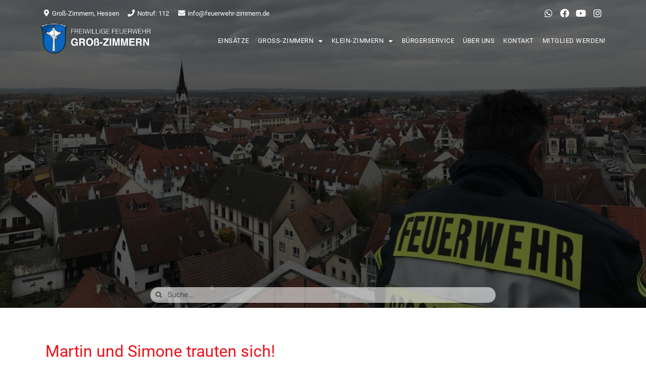

--- FILE ---
content_type: text/html; charset=UTF-8
request_url: https://www.feuerwehr-zimmern.de/martin-und-simone-trauten-sich/
body_size: 21395
content:
<!doctype html>
<html lang="de">
<head>
	<meta charset="UTF-8">
	<meta name="viewport" content="width=device-width, initial-scale=1">
	<link rel="profile" href="https://gmpg.org/xfn/11">
	<meta name='robots' content='index, follow, max-image-preview:large, max-snippet:-1, max-video-preview:-1' />

	<!-- This site is optimized with the Yoast SEO plugin v21.6 - https://yoast.com/wordpress/plugins/seo/ -->
	<title>Martin und Simone trauten sich! - Die Feuerwehren der Gemeinde Groß-Zimmern</title>
	<link rel="canonical" href="https://www.feuerwehr-zimmern.de/martin-und-simone-trauten-sich/" />
	<meta property="og:locale" content="de_DE" />
	<meta property="og:type" content="article" />
	<meta property="og:title" content="Martin und Simone trauten sich! - Die Feuerwehren der Gemeinde Groß-Zimmern" />
	<meta property="og:description" content="Nach der standesamtlichen Trauung am Freitag gaben sich Martin Jost und Simone Stix am Samstag vor wunderschöner Kulisse das kirchliche Ja-Wort." />
	<meta property="og:url" content="https://www.feuerwehr-zimmern.de/martin-und-simone-trauten-sich/" />
	<meta property="og:site_name" content="Die Feuerwehren der Gemeinde Groß-Zimmern" />
	<meta property="article:publisher" content="https://www.facebook.com/feuerwehrzimmern/" />
	<meta property="article:published_time" content="2010-07-31T08:51:00+00:00" />
	<meta property="article:modified_time" content="2020-08-06T08:05:10+00:00" />
	<meta property="og:image" content="https://www.feuerwehr-zimmern.de/wp-content/uploads/2020/07/CIMG5592-scaled.jpg" />
	<meta property="og:image:width" content="2560" />
	<meta property="og:image:height" content="1920" />
	<meta property="og:image:type" content="image/jpeg" />
	<meta name="author" content="Tobias Lang" />
	<meta name="twitter:card" content="summary_large_image" />
	<meta name="twitter:label1" content="Verfasst von" />
	<meta name="twitter:data1" content="Tobias Lang" />
	<script type="application/ld+json" class="yoast-schema-graph">{"@context":"https://schema.org","@graph":[{"@type":"Article","@id":"https://www.feuerwehr-zimmern.de/martin-und-simone-trauten-sich/#article","isPartOf":{"@id":"https://www.feuerwehr-zimmern.de/martin-und-simone-trauten-sich/"},"author":{"name":"Tobias Lang","@id":"https://www.feuerwehr-klein-zimmern.de/#/schema/person/dac0c2b1dfbe23b02cf3e7c92018a95d"},"headline":"Martin und Simone trauten sich!","datePublished":"2010-07-31T08:51:00+00:00","dateModified":"2020-08-06T08:05:10+00:00","mainEntityOfPage":{"@id":"https://www.feuerwehr-zimmern.de/martin-und-simone-trauten-sich/"},"wordCount":56,"publisher":{"@id":"https://www.feuerwehr-klein-zimmern.de/#organization"},"image":{"@id":"https://www.feuerwehr-zimmern.de/martin-und-simone-trauten-sich/#primaryimage"},"thumbnailUrl":"https://www.feuerwehr-zimmern.de/wp-content/uploads/2020/07/CIMG5592-scaled.jpg","articleSection":["Einsatzabteilung","Groß-Zimmern"],"inLanguage":"de"},{"@type":"WebPage","@id":"https://www.feuerwehr-zimmern.de/martin-und-simone-trauten-sich/","url":"https://www.feuerwehr-zimmern.de/martin-und-simone-trauten-sich/","name":"Martin und Simone trauten sich! - Die Feuerwehren der Gemeinde Groß-Zimmern","isPartOf":{"@id":"https://www.feuerwehr-klein-zimmern.de/#website"},"primaryImageOfPage":{"@id":"https://www.feuerwehr-zimmern.de/martin-und-simone-trauten-sich/#primaryimage"},"image":{"@id":"https://www.feuerwehr-zimmern.de/martin-und-simone-trauten-sich/#primaryimage"},"thumbnailUrl":"https://www.feuerwehr-zimmern.de/wp-content/uploads/2020/07/CIMG5592-scaled.jpg","datePublished":"2010-07-31T08:51:00+00:00","dateModified":"2020-08-06T08:05:10+00:00","breadcrumb":{"@id":"https://www.feuerwehr-zimmern.de/martin-und-simone-trauten-sich/#breadcrumb"},"inLanguage":"de","potentialAction":[{"@type":"ReadAction","target":["https://www.feuerwehr-zimmern.de/martin-und-simone-trauten-sich/"]}]},{"@type":"ImageObject","inLanguage":"de","@id":"https://www.feuerwehr-zimmern.de/martin-und-simone-trauten-sich/#primaryimage","url":"https://www.feuerwehr-zimmern.de/wp-content/uploads/2020/07/CIMG5592-scaled.jpg","contentUrl":"https://www.feuerwehr-zimmern.de/wp-content/uploads/2020/07/CIMG5592-scaled.jpg","width":2560,"height":1920},{"@type":"BreadcrumbList","@id":"https://www.feuerwehr-zimmern.de/martin-und-simone-trauten-sich/#breadcrumb","itemListElement":[{"@type":"ListItem","position":1,"name":"Startseite","item":"https://www.feuerwehr-zimmern.de/"},{"@type":"ListItem","position":2,"name":"Martin und Simone trauten sich!"}]},{"@type":"WebSite","@id":"https://www.feuerwehr-klein-zimmern.de/#website","url":"https://www.feuerwehr-klein-zimmern.de/","name":"Die Feuerwehren der Gemeinde Groß-Zimmern","description":"Website der Feuerwehren der Gemeinde Groß-Zimmern","publisher":{"@id":"https://www.feuerwehr-klein-zimmern.de/#organization"},"potentialAction":[{"@type":"SearchAction","target":{"@type":"EntryPoint","urlTemplate":"https://www.feuerwehr-klein-zimmern.de/?s={search_term_string}"},"query-input":"required name=search_term_string"}],"inLanguage":"de"},{"@type":"Organization","@id":"https://www.feuerwehr-klein-zimmern.de/#organization","name":"Die Feuerwehren der Gemeinde Groß-Zimmern","url":"https://www.feuerwehr-klein-zimmern.de/","logo":{"@type":"ImageObject","inLanguage":"de","@id":"https://www.feuerwehr-klein-zimmern.de/#/schema/logo/image/","url":"https://www.feuerwehr-zimmern.de/wp-content/uploads/2020/07/Wappen_Gross-Zimmern.png","contentUrl":"https://www.feuerwehr-zimmern.de/wp-content/uploads/2020/07/Wappen_Gross-Zimmern.png","width":865,"height":951,"caption":"Die Feuerwehren der Gemeinde Groß-Zimmern"},"image":{"@id":"https://www.feuerwehr-klein-zimmern.de/#/schema/logo/image/"},"sameAs":["https://www.facebook.com/feuerwehrzimmern/","https://www.instagram.com/feuerwehr_zimmern/","https://www.youtube.com/user/feuerwehrzimmern"]},{"@type":"Person","@id":"https://www.feuerwehr-klein-zimmern.de/#/schema/person/dac0c2b1dfbe23b02cf3e7c92018a95d","name":"Tobias Lang","image":{"@type":"ImageObject","inLanguage":"de","@id":"https://www.feuerwehr-klein-zimmern.de/#/schema/person/image/","url":"https://secure.gravatar.com/avatar/8e357659a57a2ccad75378b6a26921fc?s=96&d=mm&r=g","contentUrl":"https://secure.gravatar.com/avatar/8e357659a57a2ccad75378b6a26921fc?s=96&d=mm&r=g","caption":"Tobias Lang"},"sameAs":["https://www.feuerwehr-zimmern.de/kontakt/pr-team/"],"url":"https://www.feuerwehr-zimmern.de/author/t-lang/"}]}</script>
	<!-- / Yoast SEO plugin. -->


<link rel='dns-prefetch' href='//hcaptcha.com' />
<link rel="alternate" type="application/rss+xml" title="Die Feuerwehren der Gemeinde Groß-Zimmern &raquo; Feed" href="https://www.feuerwehr-zimmern.de/feed/" />
<script>
window._wpemojiSettings = {"baseUrl":"https:\/\/s.w.org\/images\/core\/emoji\/15.0.3\/72x72\/","ext":".png","svgUrl":"https:\/\/s.w.org\/images\/core\/emoji\/15.0.3\/svg\/","svgExt":".svg","source":{"concatemoji":"https:\/\/www.feuerwehr-zimmern.de\/wp-includes\/js\/wp-emoji-release.min.js?ver=6.6.4"}};
/*! This file is auto-generated */
!function(i,n){var o,s,e;function c(e){try{var t={supportTests:e,timestamp:(new Date).valueOf()};sessionStorage.setItem(o,JSON.stringify(t))}catch(e){}}function p(e,t,n){e.clearRect(0,0,e.canvas.width,e.canvas.height),e.fillText(t,0,0);var t=new Uint32Array(e.getImageData(0,0,e.canvas.width,e.canvas.height).data),r=(e.clearRect(0,0,e.canvas.width,e.canvas.height),e.fillText(n,0,0),new Uint32Array(e.getImageData(0,0,e.canvas.width,e.canvas.height).data));return t.every(function(e,t){return e===r[t]})}function u(e,t,n){switch(t){case"flag":return n(e,"\ud83c\udff3\ufe0f\u200d\u26a7\ufe0f","\ud83c\udff3\ufe0f\u200b\u26a7\ufe0f")?!1:!n(e,"\ud83c\uddfa\ud83c\uddf3","\ud83c\uddfa\u200b\ud83c\uddf3")&&!n(e,"\ud83c\udff4\udb40\udc67\udb40\udc62\udb40\udc65\udb40\udc6e\udb40\udc67\udb40\udc7f","\ud83c\udff4\u200b\udb40\udc67\u200b\udb40\udc62\u200b\udb40\udc65\u200b\udb40\udc6e\u200b\udb40\udc67\u200b\udb40\udc7f");case"emoji":return!n(e,"\ud83d\udc26\u200d\u2b1b","\ud83d\udc26\u200b\u2b1b")}return!1}function f(e,t,n){var r="undefined"!=typeof WorkerGlobalScope&&self instanceof WorkerGlobalScope?new OffscreenCanvas(300,150):i.createElement("canvas"),a=r.getContext("2d",{willReadFrequently:!0}),o=(a.textBaseline="top",a.font="600 32px Arial",{});return e.forEach(function(e){o[e]=t(a,e,n)}),o}function t(e){var t=i.createElement("script");t.src=e,t.defer=!0,i.head.appendChild(t)}"undefined"!=typeof Promise&&(o="wpEmojiSettingsSupports",s=["flag","emoji"],n.supports={everything:!0,everythingExceptFlag:!0},e=new Promise(function(e){i.addEventListener("DOMContentLoaded",e,{once:!0})}),new Promise(function(t){var n=function(){try{var e=JSON.parse(sessionStorage.getItem(o));if("object"==typeof e&&"number"==typeof e.timestamp&&(new Date).valueOf()<e.timestamp+604800&&"object"==typeof e.supportTests)return e.supportTests}catch(e){}return null}();if(!n){if("undefined"!=typeof Worker&&"undefined"!=typeof OffscreenCanvas&&"undefined"!=typeof URL&&URL.createObjectURL&&"undefined"!=typeof Blob)try{var e="postMessage("+f.toString()+"("+[JSON.stringify(s),u.toString(),p.toString()].join(",")+"));",r=new Blob([e],{type:"text/javascript"}),a=new Worker(URL.createObjectURL(r),{name:"wpTestEmojiSupports"});return void(a.onmessage=function(e){c(n=e.data),a.terminate(),t(n)})}catch(e){}c(n=f(s,u,p))}t(n)}).then(function(e){for(var t in e)n.supports[t]=e[t],n.supports.everything=n.supports.everything&&n.supports[t],"flag"!==t&&(n.supports.everythingExceptFlag=n.supports.everythingExceptFlag&&n.supports[t]);n.supports.everythingExceptFlag=n.supports.everythingExceptFlag&&!n.supports.flag,n.DOMReady=!1,n.readyCallback=function(){n.DOMReady=!0}}).then(function(){return e}).then(function(){var e;n.supports.everything||(n.readyCallback(),(e=n.source||{}).concatemoji?t(e.concatemoji):e.wpemoji&&e.twemoji&&(t(e.twemoji),t(e.wpemoji)))}))}((window,document),window._wpemojiSettings);
</script>
<style id='wp-emoji-styles-inline-css'>

	img.wp-smiley, img.emoji {
		display: inline !important;
		border: none !important;
		box-shadow: none !important;
		height: 1em !important;
		width: 1em !important;
		margin: 0 0.07em !important;
		vertical-align: -0.1em !important;
		background: none !important;
		padding: 0 !important;
	}
</style>
<link rel='stylesheet' id='wp-block-library-css' href='https://www.feuerwehr-zimmern.de/wp-includes/css/dist/block-library/style.min.css?ver=6.6.4' media='all' />
<style id='classic-theme-styles-inline-css'>
/*! This file is auto-generated */
.wp-block-button__link{color:#fff;background-color:#32373c;border-radius:9999px;box-shadow:none;text-decoration:none;padding:calc(.667em + 2px) calc(1.333em + 2px);font-size:1.125em}.wp-block-file__button{background:#32373c;color:#fff;text-decoration:none}
</style>
<style id='global-styles-inline-css'>
:root{--wp--preset--aspect-ratio--square: 1;--wp--preset--aspect-ratio--4-3: 4/3;--wp--preset--aspect-ratio--3-4: 3/4;--wp--preset--aspect-ratio--3-2: 3/2;--wp--preset--aspect-ratio--2-3: 2/3;--wp--preset--aspect-ratio--16-9: 16/9;--wp--preset--aspect-ratio--9-16: 9/16;--wp--preset--color--black: #000000;--wp--preset--color--cyan-bluish-gray: #abb8c3;--wp--preset--color--white: #ffffff;--wp--preset--color--pale-pink: #f78da7;--wp--preset--color--vivid-red: #cf2e2e;--wp--preset--color--luminous-vivid-orange: #ff6900;--wp--preset--color--luminous-vivid-amber: #fcb900;--wp--preset--color--light-green-cyan: #7bdcb5;--wp--preset--color--vivid-green-cyan: #00d084;--wp--preset--color--pale-cyan-blue: #8ed1fc;--wp--preset--color--vivid-cyan-blue: #0693e3;--wp--preset--color--vivid-purple: #9b51e0;--wp--preset--gradient--vivid-cyan-blue-to-vivid-purple: linear-gradient(135deg,rgba(6,147,227,1) 0%,rgb(155,81,224) 100%);--wp--preset--gradient--light-green-cyan-to-vivid-green-cyan: linear-gradient(135deg,rgb(122,220,180) 0%,rgb(0,208,130) 100%);--wp--preset--gradient--luminous-vivid-amber-to-luminous-vivid-orange: linear-gradient(135deg,rgba(252,185,0,1) 0%,rgba(255,105,0,1) 100%);--wp--preset--gradient--luminous-vivid-orange-to-vivid-red: linear-gradient(135deg,rgba(255,105,0,1) 0%,rgb(207,46,46) 100%);--wp--preset--gradient--very-light-gray-to-cyan-bluish-gray: linear-gradient(135deg,rgb(238,238,238) 0%,rgb(169,184,195) 100%);--wp--preset--gradient--cool-to-warm-spectrum: linear-gradient(135deg,rgb(74,234,220) 0%,rgb(151,120,209) 20%,rgb(207,42,186) 40%,rgb(238,44,130) 60%,rgb(251,105,98) 80%,rgb(254,248,76) 100%);--wp--preset--gradient--blush-light-purple: linear-gradient(135deg,rgb(255,206,236) 0%,rgb(152,150,240) 100%);--wp--preset--gradient--blush-bordeaux: linear-gradient(135deg,rgb(254,205,165) 0%,rgb(254,45,45) 50%,rgb(107,0,62) 100%);--wp--preset--gradient--luminous-dusk: linear-gradient(135deg,rgb(255,203,112) 0%,rgb(199,81,192) 50%,rgb(65,88,208) 100%);--wp--preset--gradient--pale-ocean: linear-gradient(135deg,rgb(255,245,203) 0%,rgb(182,227,212) 50%,rgb(51,167,181) 100%);--wp--preset--gradient--electric-grass: linear-gradient(135deg,rgb(202,248,128) 0%,rgb(113,206,126) 100%);--wp--preset--gradient--midnight: linear-gradient(135deg,rgb(2,3,129) 0%,rgb(40,116,252) 100%);--wp--preset--font-size--small: 13px;--wp--preset--font-size--medium: 20px;--wp--preset--font-size--large: 36px;--wp--preset--font-size--x-large: 42px;--wp--preset--spacing--20: 0.44rem;--wp--preset--spacing--30: 0.67rem;--wp--preset--spacing--40: 1rem;--wp--preset--spacing--50: 1.5rem;--wp--preset--spacing--60: 2.25rem;--wp--preset--spacing--70: 3.38rem;--wp--preset--spacing--80: 5.06rem;--wp--preset--shadow--natural: 6px 6px 9px rgba(0, 0, 0, 0.2);--wp--preset--shadow--deep: 12px 12px 50px rgba(0, 0, 0, 0.4);--wp--preset--shadow--sharp: 6px 6px 0px rgba(0, 0, 0, 0.2);--wp--preset--shadow--outlined: 6px 6px 0px -3px rgba(255, 255, 255, 1), 6px 6px rgba(0, 0, 0, 1);--wp--preset--shadow--crisp: 6px 6px 0px rgba(0, 0, 0, 1);}:where(.is-layout-flex){gap: 0.5em;}:where(.is-layout-grid){gap: 0.5em;}body .is-layout-flex{display: flex;}.is-layout-flex{flex-wrap: wrap;align-items: center;}.is-layout-flex > :is(*, div){margin: 0;}body .is-layout-grid{display: grid;}.is-layout-grid > :is(*, div){margin: 0;}:where(.wp-block-columns.is-layout-flex){gap: 2em;}:where(.wp-block-columns.is-layout-grid){gap: 2em;}:where(.wp-block-post-template.is-layout-flex){gap: 1.25em;}:where(.wp-block-post-template.is-layout-grid){gap: 1.25em;}.has-black-color{color: var(--wp--preset--color--black) !important;}.has-cyan-bluish-gray-color{color: var(--wp--preset--color--cyan-bluish-gray) !important;}.has-white-color{color: var(--wp--preset--color--white) !important;}.has-pale-pink-color{color: var(--wp--preset--color--pale-pink) !important;}.has-vivid-red-color{color: var(--wp--preset--color--vivid-red) !important;}.has-luminous-vivid-orange-color{color: var(--wp--preset--color--luminous-vivid-orange) !important;}.has-luminous-vivid-amber-color{color: var(--wp--preset--color--luminous-vivid-amber) !important;}.has-light-green-cyan-color{color: var(--wp--preset--color--light-green-cyan) !important;}.has-vivid-green-cyan-color{color: var(--wp--preset--color--vivid-green-cyan) !important;}.has-pale-cyan-blue-color{color: var(--wp--preset--color--pale-cyan-blue) !important;}.has-vivid-cyan-blue-color{color: var(--wp--preset--color--vivid-cyan-blue) !important;}.has-vivid-purple-color{color: var(--wp--preset--color--vivid-purple) !important;}.has-black-background-color{background-color: var(--wp--preset--color--black) !important;}.has-cyan-bluish-gray-background-color{background-color: var(--wp--preset--color--cyan-bluish-gray) !important;}.has-white-background-color{background-color: var(--wp--preset--color--white) !important;}.has-pale-pink-background-color{background-color: var(--wp--preset--color--pale-pink) !important;}.has-vivid-red-background-color{background-color: var(--wp--preset--color--vivid-red) !important;}.has-luminous-vivid-orange-background-color{background-color: var(--wp--preset--color--luminous-vivid-orange) !important;}.has-luminous-vivid-amber-background-color{background-color: var(--wp--preset--color--luminous-vivid-amber) !important;}.has-light-green-cyan-background-color{background-color: var(--wp--preset--color--light-green-cyan) !important;}.has-vivid-green-cyan-background-color{background-color: var(--wp--preset--color--vivid-green-cyan) !important;}.has-pale-cyan-blue-background-color{background-color: var(--wp--preset--color--pale-cyan-blue) !important;}.has-vivid-cyan-blue-background-color{background-color: var(--wp--preset--color--vivid-cyan-blue) !important;}.has-vivid-purple-background-color{background-color: var(--wp--preset--color--vivid-purple) !important;}.has-black-border-color{border-color: var(--wp--preset--color--black) !important;}.has-cyan-bluish-gray-border-color{border-color: var(--wp--preset--color--cyan-bluish-gray) !important;}.has-white-border-color{border-color: var(--wp--preset--color--white) !important;}.has-pale-pink-border-color{border-color: var(--wp--preset--color--pale-pink) !important;}.has-vivid-red-border-color{border-color: var(--wp--preset--color--vivid-red) !important;}.has-luminous-vivid-orange-border-color{border-color: var(--wp--preset--color--luminous-vivid-orange) !important;}.has-luminous-vivid-amber-border-color{border-color: var(--wp--preset--color--luminous-vivid-amber) !important;}.has-light-green-cyan-border-color{border-color: var(--wp--preset--color--light-green-cyan) !important;}.has-vivid-green-cyan-border-color{border-color: var(--wp--preset--color--vivid-green-cyan) !important;}.has-pale-cyan-blue-border-color{border-color: var(--wp--preset--color--pale-cyan-blue) !important;}.has-vivid-cyan-blue-border-color{border-color: var(--wp--preset--color--vivid-cyan-blue) !important;}.has-vivid-purple-border-color{border-color: var(--wp--preset--color--vivid-purple) !important;}.has-vivid-cyan-blue-to-vivid-purple-gradient-background{background: var(--wp--preset--gradient--vivid-cyan-blue-to-vivid-purple) !important;}.has-light-green-cyan-to-vivid-green-cyan-gradient-background{background: var(--wp--preset--gradient--light-green-cyan-to-vivid-green-cyan) !important;}.has-luminous-vivid-amber-to-luminous-vivid-orange-gradient-background{background: var(--wp--preset--gradient--luminous-vivid-amber-to-luminous-vivid-orange) !important;}.has-luminous-vivid-orange-to-vivid-red-gradient-background{background: var(--wp--preset--gradient--luminous-vivid-orange-to-vivid-red) !important;}.has-very-light-gray-to-cyan-bluish-gray-gradient-background{background: var(--wp--preset--gradient--very-light-gray-to-cyan-bluish-gray) !important;}.has-cool-to-warm-spectrum-gradient-background{background: var(--wp--preset--gradient--cool-to-warm-spectrum) !important;}.has-blush-light-purple-gradient-background{background: var(--wp--preset--gradient--blush-light-purple) !important;}.has-blush-bordeaux-gradient-background{background: var(--wp--preset--gradient--blush-bordeaux) !important;}.has-luminous-dusk-gradient-background{background: var(--wp--preset--gradient--luminous-dusk) !important;}.has-pale-ocean-gradient-background{background: var(--wp--preset--gradient--pale-ocean) !important;}.has-electric-grass-gradient-background{background: var(--wp--preset--gradient--electric-grass) !important;}.has-midnight-gradient-background{background: var(--wp--preset--gradient--midnight) !important;}.has-small-font-size{font-size: var(--wp--preset--font-size--small) !important;}.has-medium-font-size{font-size: var(--wp--preset--font-size--medium) !important;}.has-large-font-size{font-size: var(--wp--preset--font-size--large) !important;}.has-x-large-font-size{font-size: var(--wp--preset--font-size--x-large) !important;}
:where(.wp-block-post-template.is-layout-flex){gap: 1.25em;}:where(.wp-block-post-template.is-layout-grid){gap: 1.25em;}
:where(.wp-block-columns.is-layout-flex){gap: 2em;}:where(.wp-block-columns.is-layout-grid){gap: 2em;}
:root :where(.wp-block-pullquote){font-size: 1.5em;line-height: 1.6;}
</style>
<link rel='stylesheet' id='hello-elementor-css' href='https://www.feuerwehr-zimmern.de/wp-content/themes/hello-elementor/style.min.css?ver=2.8.1' media='all' />
<link rel='stylesheet' id='hello-elementor-theme-style-css' href='https://www.feuerwehr-zimmern.de/wp-content/themes/hello-elementor/theme.min.css?ver=2.8.1' media='all' />
<link rel='stylesheet' id='jet-elements-css' href='https://www.feuerwehr-zimmern.de/wp-content/plugins/jet-elements/assets/css/jet-elements.css?ver=2.6.12.1' media='all' />
<link rel='stylesheet' id='jet-elements-skin-css' href='https://www.feuerwehr-zimmern.de/wp-content/plugins/jet-elements/assets/css/jet-elements-skin.css?ver=2.6.12.1' media='all' />
<link rel='stylesheet' id='elementor-icons-css' href='https://www.feuerwehr-zimmern.de/wp-content/plugins/elementor/assets/lib/eicons/css/elementor-icons.min.css?ver=5.23.0' media='all' />
<link rel='stylesheet' id='elementor-frontend-css' href='https://www.feuerwehr-zimmern.de/wp-content/plugins/elementor/assets/css/frontend.min.css?ver=3.17.1' media='all' />
<link rel='stylesheet' id='swiper-css' href='https://www.feuerwehr-zimmern.de/wp-content/plugins/elementor/assets/lib/swiper/css/swiper.min.css?ver=5.3.6' media='all' />
<link rel='stylesheet' id='elementor-post-16028-css' href='https://www.feuerwehr-zimmern.de/wp-content/uploads/elementor/css/post-16028.css?ver=1724244334' media='all' />
<link rel='stylesheet' id='elementor-pro-css' href='https://www.feuerwehr-zimmern.de/wp-content/plugins/elementor-pro/assets/css/frontend.min.css?ver=3.17.0' media='all' />
<link rel='stylesheet' id='she-header-style-css' href='https://www.feuerwehr-zimmern.de/wp-content/plugins/sticky-header-effects-for-elementor/assets/css/she-header-style.css?ver=1.6.5' media='all' />
<link rel='stylesheet' id='elementor-global-css' href='https://www.feuerwehr-zimmern.de/wp-content/uploads/elementor/css/global.css?ver=1724244337' media='all' />
<link rel='stylesheet' id='elementor-post-260-css' href='https://www.feuerwehr-zimmern.de/wp-content/uploads/elementor/css/post-260.css?ver=1751976668' media='all' />
<link rel='stylesheet' id='elementor-post-153-css' href='https://www.feuerwehr-zimmern.de/wp-content/uploads/elementor/css/post-153.css?ver=1724244337' media='all' />
<link rel='stylesheet' id='elementor-post-340-css' href='https://www.feuerwehr-zimmern.de/wp-content/uploads/elementor/css/post-340.css?ver=1724244856' media='all' />
<link rel='stylesheet' id='elementor-icons-ekiticons-css' href='https://www.feuerwehr-zimmern.de/wp-content/plugins/elementskit-lite/modules/elementskit-icon-pack/assets/css/ekiticons.css?ver=2.9.0' media='all' />
<link rel='stylesheet' id='elementskit-parallax-style-css' href='https://www.feuerwehr-zimmern.de/wp-content/plugins/elementskit/modules/parallax/assets/css/style.css?ver=3.3.0' media='all' />
<link rel='stylesheet' id='borlabs-cookie-css' href='https://www.feuerwehr-zimmern.de/wp-content/cache/borlabs-cookie/borlabs-cookie_1_de.css?ver=2.2.67-21' media='all' />
<link rel='stylesheet' id='font-awesome-css' href='https://www.feuerwehr-zimmern.de/wp-content/plugins/elementor/assets/lib/font-awesome/css/font-awesome.min.css?ver=4.7.0' media='all' />
<link rel='stylesheet' id='einsatzverwaltung-frontend-css' href='https://www.feuerwehr-zimmern.de/wp-content/plugins/einsatzverwaltung/css/style-frontend.css?ver=1.10.2' media='all' />
<style id='einsatzverwaltung-frontend-inline-css'>
.einsatzverwaltung-reportlist tr.report:nth-child(odd) { background-color: #ffffff; }
</style>
<link rel='stylesheet' id='ics-calendar-css' href='https://www.feuerwehr-zimmern.de/wp-content/plugins/ics-calendar/assets/style.min.css?ver=10.12.0.1' media='all' />
<link rel='stylesheet' id='ekit-widget-styles-css' href='https://www.feuerwehr-zimmern.de/wp-content/plugins/elementskit-lite/widgets/init/assets/css/widget-styles.css?ver=2.9.0' media='all' />
<link rel='stylesheet' id='ekit-widget-styles-pro-css' href='https://www.feuerwehr-zimmern.de/wp-content/plugins/elementskit/widgets/init/assets/css/widget-styles-pro.css?ver=3.3.0' media='all' />
<link rel='stylesheet' id='ekit-responsive-css' href='https://www.feuerwehr-zimmern.de/wp-content/plugins/elementskit-lite/widgets/init/assets/css/responsive.css?ver=2.9.0' media='all' />
<link rel='stylesheet' id='eael-general-css' href='https://www.feuerwehr-zimmern.de/wp-content/plugins/essential-addons-for-elementor-lite/assets/front-end/css/view/general.min.css?ver=5.8.6' media='all' />
<link rel='stylesheet' id='ecs-styles-css' href='https://www.feuerwehr-zimmern.de/wp-content/plugins/ele-custom-skin/assets/css/ecs-style.css?ver=3.1.7' media='all' />
<link rel='stylesheet' id='elementor-post-177-css' href='https://www.feuerwehr-zimmern.de/wp-content/uploads/elementor/css/post-177.css?ver=1603981727' media='all' />
<link rel='stylesheet' id='elementor-post-843-css' href='https://www.feuerwehr-zimmern.de/wp-content/uploads/elementor/css/post-843.css?ver=1603985464' media='all' />
<link rel='stylesheet' id='elementor-post-12136-css' href='https://www.feuerwehr-zimmern.de/wp-content/uploads/elementor/css/post-12136.css?ver=1603980191' media='all' />
<link rel='stylesheet' id='elementor-post-955-css' href='https://www.feuerwehr-zimmern.de/wp-content/uploads/elementor/css/post-955.css?ver=1603980872' media='all' />
<link rel='stylesheet' id='elementor-post-14392-css' href='https://www.feuerwehr-zimmern.de/wp-content/uploads/elementor/css/post-14392.css?ver=1602009765' media='all' />
<link rel='stylesheet' id='elementor-post-13997-css' href='https://www.feuerwehr-zimmern.de/wp-content/uploads/elementor/css/post-13997.css?ver=1601293275' media='all' />
<link rel='stylesheet' id='elementor-post-13104-css' href='https://www.feuerwehr-zimmern.de/wp-content/uploads/elementor/css/post-13104.css?ver=1600874422' media='all' />
<link rel='stylesheet' id='google-fonts-1-css' href='//www.feuerwehr-zimmern.de/wp-content/uploads/omgf/google-fonts-1/google-fonts-1.css?ver=1672823121' media='all' />
<link rel='stylesheet' id='elementor-icons-shared-0-css' href='https://www.feuerwehr-zimmern.de/wp-content/plugins/elementor/assets/lib/font-awesome/css/fontawesome.min.css?ver=5.15.3' media='all' />
<link rel='stylesheet' id='elementor-icons-fa-solid-css' href='https://www.feuerwehr-zimmern.de/wp-content/plugins/elementor/assets/lib/font-awesome/css/solid.min.css?ver=5.15.3' media='all' />
<link rel='stylesheet' id='elementor-icons-fa-brands-css' href='https://www.feuerwehr-zimmern.de/wp-content/plugins/elementor/assets/lib/font-awesome/css/brands.min.css?ver=5.15.3' media='all' />
<link rel='stylesheet' id='elementor-icons-fa-regular-css' href='https://www.feuerwehr-zimmern.de/wp-content/plugins/elementor/assets/lib/font-awesome/css/regular.min.css?ver=5.15.3' media='all' />
<script src="https://www.feuerwehr-zimmern.de/wp-includes/js/jquery/jquery.min.js?ver=3.7.1" id="jquery-core-js"></script>
<script src="https://www.feuerwehr-zimmern.de/wp-includes/js/jquery/jquery-migrate.min.js?ver=3.4.1" id="jquery-migrate-js"></script>
<script src="https://www.feuerwehr-zimmern.de/wp-content/plugins/sticky-header-effects-for-elementor/assets/js/she-header.js?ver=1.6.5" id="she-header-js"></script>
<script src="https://www.feuerwehr-zimmern.de/wp-content/plugins/elementskit/modules/parallax/assets/js/jarallax.js?ver=3.3.0" id="jarallax-js"></script>
<script src="https://www.feuerwehr-zimmern.de/wp-content/plugins/einsatzverwaltung/js/reportlist.js?ver=6.6.4" id="einsatzverwaltung-reportlist-js"></script>
<script id="ecs_ajax_load-js-extra">
var ecs_ajax_params = {"ajaxurl":"https:\/\/www.feuerwehr-zimmern.de\/wp-admin\/admin-ajax.php","posts":"{\"page\":0,\"name\":\"martin-und-simone-trauten-sich\",\"error\":\"\",\"m\":\"\",\"p\":0,\"post_parent\":\"\",\"subpost\":\"\",\"subpost_id\":\"\",\"attachment\":\"\",\"attachment_id\":0,\"pagename\":\"\",\"page_id\":0,\"second\":\"\",\"minute\":\"\",\"hour\":\"\",\"day\":0,\"monthnum\":0,\"year\":0,\"w\":0,\"category_name\":\"\",\"tag\":\"\",\"cat\":\"\",\"tag_id\":\"\",\"author\":\"\",\"author_name\":\"\",\"feed\":\"\",\"tb\":\"\",\"paged\":0,\"meta_key\":\"\",\"meta_value\":\"\",\"preview\":\"\",\"s\":\"\",\"sentence\":\"\",\"title\":\"\",\"fields\":\"\",\"menu_order\":\"\",\"embed\":\"\",\"category__in\":[],\"category__not_in\":[],\"category__and\":[],\"post__in\":[],\"post__not_in\":[],\"post_name__in\":[],\"tag__in\":[],\"tag__not_in\":[],\"tag__and\":[],\"tag_slug__in\":[],\"tag_slug__and\":[],\"post_parent__in\":[],\"post_parent__not_in\":[],\"author__in\":[],\"author__not_in\":[],\"search_columns\":[],\"post_type\":[\"post\",\"page\",\"e-landing-page\"],\"parsed_rml_folder\":0,\"ignore_sticky_posts\":false,\"suppress_filters\":false,\"cache_results\":true,\"update_post_term_cache\":true,\"update_menu_item_cache\":false,\"lazy_load_term_meta\":true,\"update_post_meta_cache\":true,\"posts_per_page\":10,\"nopaging\":false,\"comments_per_page\":\"50\",\"no_found_rows\":false,\"order\":\"DESC\",\"use_rml_folder\":false}"};
</script>
<script src="https://www.feuerwehr-zimmern.de/wp-content/plugins/ele-custom-skin/assets/js/ecs_ajax_pagination.js?ver=3.1.7" id="ecs_ajax_load-js"></script>
<script src="https://www.feuerwehr-zimmern.de/wp-content/plugins/ele-custom-skin/assets/js/ecs.js?ver=3.1.7" id="ecs-script-js"></script>
<link rel="https://api.w.org/" href="https://www.feuerwehr-zimmern.de/wp-json/" /><link rel="alternate" title="JSON" type="application/json" href="https://www.feuerwehr-zimmern.de/wp-json/wp/v2/posts/9076" /><link rel="EditURI" type="application/rsd+xml" title="RSD" href="https://www.feuerwehr-zimmern.de/xmlrpc.php?rsd" />
<meta name="generator" content="WordPress 6.6.4" />
<link rel='shortlink' href='https://www.feuerwehr-zimmern.de/?p=9076' />
<link rel="alternate" title="oEmbed (JSON)" type="application/json+oembed" href="https://www.feuerwehr-zimmern.de/wp-json/oembed/1.0/embed?url=https%3A%2F%2Fwww.feuerwehr-zimmern.de%2Fmartin-und-simone-trauten-sich%2F" />
<link rel="alternate" title="oEmbed (XML)" type="text/xml+oembed" href="https://www.feuerwehr-zimmern.de/wp-json/oembed/1.0/embed?url=https%3A%2F%2Fwww.feuerwehr-zimmern.de%2Fmartin-und-simone-trauten-sich%2F&#038;format=xml" />
<link rel="alternate" href="https://www.feuerwehr-zimmern.de/martin-und-simone-trauten-sich/" hreflang="x-default" /><style>
.h-captcha{position:relative;display:block;margin-bottom:2rem;padding:0;clear:both}.h-captcha[data-size="normal"]{width:303px;height:78px}.h-captcha[data-size="compact"]{width:164px;height:144px}.h-captcha[data-size="invisible"]{display:none}.h-captcha::before{content:'';display:block;position:absolute;top:0;left:0;background:url(https://www.feuerwehr-zimmern.de/wp-content/plugins/hcaptcha-for-forms-and-more/assets/images/hcaptcha-div-logo.svg) no-repeat;border:1px solid transparent;border-radius:4px}.h-captcha[data-size="normal"]::before{width:300px;height:74px;background-position:94% 28%}.h-captcha[data-size="compact"]::before{width:156px;height:136px;background-position:50% 79%}.h-captcha[data-theme="light"]::before,body.is-light-theme .h-captcha[data-theme="auto"]::before,.h-captcha[data-theme="auto"]::before{background-color:#fafafa;border:1px solid #e0e0e0}.h-captcha[data-theme="dark"]::before,body.is-dark-theme .h-captcha[data-theme="auto"]::before,html.wp-dark-mode-active .h-captcha[data-theme="auto"]::before,html.drdt-dark-mode .h-captcha[data-theme="auto"]::before{background-image:url(https://www.feuerwehr-zimmern.de/wp-content/plugins/hcaptcha-for-forms-and-more/assets/images/hcaptcha-div-logo-white.svg);background-repeat:no-repeat;background-color:#333;border:1px solid #f5f5f5}.h-captcha[data-size="invisible"]::before{display:none}.h-captcha iframe{position:relative}div[style*="z-index: 2147483647"] div[style*="border-width: 11px"][style*="position: absolute"][style*="pointer-events: none"]{border-style:none}
</style>
<style>
.elementor-widget-login .h-captcha{margin-bottom:0}
</style>
<meta name="description" content="Nach der standesamtlichen Trauung am Freitag gaben sich Martin Jost und Simone Stix am Samstag vor wunderschöner Kulisse das kirchliche Ja-Wort.">
<meta name="generator" content="Elementor 3.17.1; features: e_dom_optimization, e_optimized_assets_loading, additional_custom_breakpoints; settings: css_print_method-external, google_font-enabled, font_display-auto">

			<script type="text/javascript">
				var elementskit_module_parallax_url = "https://www.feuerwehr-zimmern.de/wp-content/plugins/elementskit/modules/parallax/"
			</script>
		<style>
.elementor-field-type-hcaptcha .elementor-field{background:transparent!important}.elementor-field-type-hcaptcha .h-captcha{margin-bottom:unset}
</style>
<link rel="icon" href="https://www.feuerwehr-zimmern.de/wp-content/uploads/2020/06/cropped-favicon-32x32.png" sizes="32x32" />
<link rel="icon" href="https://www.feuerwehr-zimmern.de/wp-content/uploads/2020/06/cropped-favicon-192x192.png" sizes="192x192" />
<link rel="apple-touch-icon" href="https://www.feuerwehr-zimmern.de/wp-content/uploads/2020/06/cropped-favicon-180x180.png" />
<meta name="msapplication-TileImage" content="https://www.feuerwehr-zimmern.de/wp-content/uploads/2020/06/cropped-favicon-270x270.png" />
</head>
<body class="post-template-default single single-post postid-9076 single-format-standard multiple-domain-www-feuerwehr-zimmern-de domain-gz elementor-default elementor-kit-16028 elementor-page-340">


<a class="skip-link screen-reader-text" href="#content">Zum Inhalt wechseln</a>

		<div data-elementor-type="header" data-elementor-id="260" class="elementor elementor-260 elementor-location-header" data-elementor-post-type="elementor_library">
								<section class="elementor-section elementor-top-section elementor-element elementor-element-d092517 she-header-yes elementor-section-boxed elementor-section-height-default elementor-section-height-default" data-id="d092517" data-element_type="section" data-settings="{&quot;jet_parallax_layout_list&quot;:[{&quot;jet_parallax_layout_image&quot;:{&quot;url&quot;:&quot;&quot;,&quot;id&quot;:&quot;&quot;,&quot;size&quot;:&quot;&quot;},&quot;_id&quot;:&quot;b9a1b35&quot;,&quot;jet_parallax_layout_image_tablet&quot;:{&quot;url&quot;:&quot;&quot;,&quot;id&quot;:&quot;&quot;,&quot;size&quot;:&quot;&quot;},&quot;jet_parallax_layout_image_mobile&quot;:{&quot;url&quot;:&quot;&quot;,&quot;id&quot;:&quot;&quot;,&quot;size&quot;:&quot;&quot;},&quot;jet_parallax_layout_speed&quot;:{&quot;unit&quot;:&quot;%&quot;,&quot;size&quot;:50,&quot;sizes&quot;:[]},&quot;jet_parallax_layout_type&quot;:&quot;scroll&quot;,&quot;jet_parallax_layout_direction&quot;:null,&quot;jet_parallax_layout_fx_direction&quot;:null,&quot;jet_parallax_layout_z_index&quot;:&quot;&quot;,&quot;jet_parallax_layout_bg_x&quot;:50,&quot;jet_parallax_layout_bg_x_tablet&quot;:&quot;&quot;,&quot;jet_parallax_layout_bg_x_mobile&quot;:&quot;&quot;,&quot;jet_parallax_layout_bg_y&quot;:50,&quot;jet_parallax_layout_bg_y_tablet&quot;:&quot;&quot;,&quot;jet_parallax_layout_bg_y_mobile&quot;:&quot;&quot;,&quot;jet_parallax_layout_bg_size&quot;:&quot;auto&quot;,&quot;jet_parallax_layout_bg_size_tablet&quot;:&quot;&quot;,&quot;jet_parallax_layout_bg_size_mobile&quot;:&quot;&quot;,&quot;jet_parallax_layout_animation_prop&quot;:&quot;transform&quot;,&quot;jet_parallax_layout_on&quot;:[&quot;desktop&quot;,&quot;tablet&quot;]}],&quot;sticky&quot;:&quot;top&quot;,&quot;transparent&quot;:&quot;yes&quot;,&quot;background_show&quot;:&quot;yes&quot;,&quot;background&quot;:&quot;#000000C2&quot;,&quot;shrink_header&quot;:&quot;yes&quot;,&quot;custom_height_header&quot;:{&quot;unit&quot;:&quot;px&quot;,&quot;size&quot;:50,&quot;sizes&quot;:[]},&quot;shrink_header_logo&quot;:&quot;yes&quot;,&quot;custom_height_header_logo&quot;:{&quot;unit&quot;:&quot;px&quot;,&quot;size&quot;:50,&quot;sizes&quot;:[]},&quot;ekit_has_onepagescroll_dot&quot;:&quot;yes&quot;,&quot;sticky_on&quot;:[&quot;desktop&quot;,&quot;tablet&quot;,&quot;mobile&quot;],&quot;sticky_offset&quot;:0,&quot;sticky_effects_offset&quot;:0,&quot;transparent_on&quot;:[&quot;desktop&quot;,&quot;tablet&quot;,&quot;mobile&quot;],&quot;scroll_distance&quot;:{&quot;unit&quot;:&quot;px&quot;,&quot;size&quot;:60,&quot;sizes&quot;:[]},&quot;scroll_distance_tablet&quot;:{&quot;unit&quot;:&quot;px&quot;,&quot;size&quot;:&quot;&quot;,&quot;sizes&quot;:[]},&quot;scroll_distance_mobile&quot;:{&quot;unit&quot;:&quot;px&quot;,&quot;size&quot;:&quot;&quot;,&quot;sizes&quot;:[]},&quot;custom_height_header_tablet&quot;:{&quot;unit&quot;:&quot;px&quot;,&quot;size&quot;:&quot;&quot;,&quot;sizes&quot;:[]},&quot;custom_height_header_mobile&quot;:{&quot;unit&quot;:&quot;px&quot;,&quot;size&quot;:&quot;&quot;,&quot;sizes&quot;:[]},&quot;custom_height_header_logo_tablet&quot;:{&quot;unit&quot;:&quot;px&quot;,&quot;size&quot;:&quot;&quot;,&quot;sizes&quot;:[]},&quot;custom_height_header_logo_mobile&quot;:{&quot;unit&quot;:&quot;px&quot;,&quot;size&quot;:&quot;&quot;,&quot;sizes&quot;:[]}}">
						<div class="elementor-container elementor-column-gap-default">
					<div class="elementor-column elementor-col-100 elementor-top-column elementor-element elementor-element-a00e005" data-id="a00e005" data-element_type="column">
			<div class="elementor-widget-wrap elementor-element-populated">
								<section class="elementor-section elementor-inner-section elementor-element elementor-element-b684a90 adresse-sozial elementor-section-boxed elementor-section-height-default elementor-section-height-default" data-id="b684a90" data-element_type="section" data-settings="{&quot;jet_parallax_layout_list&quot;:[{&quot;jet_parallax_layout_image&quot;:{&quot;url&quot;:&quot;&quot;,&quot;id&quot;:&quot;&quot;,&quot;size&quot;:&quot;&quot;},&quot;_id&quot;:&quot;fb342f9&quot;,&quot;jet_parallax_layout_image_tablet&quot;:{&quot;url&quot;:&quot;&quot;,&quot;id&quot;:&quot;&quot;,&quot;size&quot;:&quot;&quot;},&quot;jet_parallax_layout_image_mobile&quot;:{&quot;url&quot;:&quot;&quot;,&quot;id&quot;:&quot;&quot;,&quot;size&quot;:&quot;&quot;},&quot;jet_parallax_layout_speed&quot;:{&quot;unit&quot;:&quot;%&quot;,&quot;size&quot;:50,&quot;sizes&quot;:[]},&quot;jet_parallax_layout_type&quot;:&quot;scroll&quot;,&quot;jet_parallax_layout_direction&quot;:null,&quot;jet_parallax_layout_fx_direction&quot;:null,&quot;jet_parallax_layout_z_index&quot;:&quot;&quot;,&quot;jet_parallax_layout_bg_x&quot;:50,&quot;jet_parallax_layout_bg_x_tablet&quot;:&quot;&quot;,&quot;jet_parallax_layout_bg_x_mobile&quot;:&quot;&quot;,&quot;jet_parallax_layout_bg_y&quot;:50,&quot;jet_parallax_layout_bg_y_tablet&quot;:&quot;&quot;,&quot;jet_parallax_layout_bg_y_mobile&quot;:&quot;&quot;,&quot;jet_parallax_layout_bg_size&quot;:&quot;auto&quot;,&quot;jet_parallax_layout_bg_size_tablet&quot;:&quot;&quot;,&quot;jet_parallax_layout_bg_size_mobile&quot;:&quot;&quot;,&quot;jet_parallax_layout_animation_prop&quot;:&quot;transform&quot;,&quot;jet_parallax_layout_on&quot;:[&quot;desktop&quot;,&quot;tablet&quot;]}],&quot;ekit_has_onepagescroll_dot&quot;:&quot;yes&quot;}">
						<div class="elementor-container elementor-column-gap-no">
					<div class="elementor-column elementor-col-50 elementor-inner-column elementor-element elementor-element-f1f1849 elementor-hidden-phone" data-id="f1f1849" data-element_type="column">
			<div class="elementor-widget-wrap elementor-element-populated">
								<div class="elementor-element elementor-element-26d35253 elementor-icon-list--layout-inline elementor-list-item-link-full_width elementor-widget elementor-widget-icon-list" data-id="26d35253" data-element_type="widget" data-settings="{&quot;ekit_we_effect_on&quot;:&quot;none&quot;}" data-widget_type="icon-list.default">
				<div class="elementor-widget-container">
					<ul class="elementor-icon-list-items elementor-inline-items">
							<li class="elementor-icon-list-item elementor-inline-item">
											<a href="https://goo.gl/maps/9jbMki8xaqrHTXR86" target="_blank">

												<span class="elementor-icon-list-icon">
							<i aria-hidden="true" class="fas fa-map-marker-alt"></i>						</span>
										<span class="elementor-icon-list-text">Groß-Zimmern, Hessen</span>
											</a>
									</li>
								<li class="elementor-icon-list-item elementor-inline-item">
											<a href="tel:112">

												<span class="elementor-icon-list-icon">
							<i aria-hidden="true" class="fas fa-phone"></i>						</span>
										<span class="elementor-icon-list-text">Notruf: 112</span>
											</a>
									</li>
								<li class="elementor-icon-list-item elementor-inline-item">
											<a href="mailto:info@feuerwehr-zimmern.de">

												<span class="elementor-icon-list-icon">
							<i aria-hidden="true" class="fas fa-envelope"></i>						</span>
										<span class="elementor-icon-list-text">info@feuerwehr-zimmern.de</span>
											</a>
									</li>
						</ul>
				</div>
				</div>
					</div>
		</div>
				<div class="elementor-column elementor-col-50 elementor-inner-column elementor-element elementor-element-c9cbcef" data-id="c9cbcef" data-element_type="column">
			<div class="elementor-widget-wrap elementor-element-populated">
								<div class="elementor-element elementor-element-2234155e e-grid-align-right elementor-shape-rounded elementor-grid-0 elementor-widget elementor-widget-social-icons" data-id="2234155e" data-element_type="widget" data-settings="{&quot;ekit_we_effect_on&quot;:&quot;none&quot;}" data-widget_type="social-icons.default">
				<div class="elementor-widget-container">
					<div class="elementor-social-icons-wrapper elementor-grid">
							<span class="elementor-grid-item">
					<a class="elementor-icon elementor-social-icon elementor-social-icon-whatsapp elementor-animation-grow elementor-repeater-item-a950012" href="https://wa.me/496071618337" target="_blank">
						<span class="elementor-screen-only">Whatsapp</span>
						<i class="fab fa-whatsapp"></i>					</a>
				</span>
							<span class="elementor-grid-item">
					<a class="elementor-icon elementor-social-icon elementor-social-icon-facebook elementor-animation-grow elementor-repeater-item-2a77d3f" href="https://de-de.facebook.com/feuerwehrzimmern/" target="_blank">
						<span class="elementor-screen-only">Facebook</span>
						<i class="fab fa-facebook"></i>					</a>
				</span>
							<span class="elementor-grid-item">
					<a class="elementor-icon elementor-social-icon elementor-social-icon-youtube elementor-animation-grow elementor-repeater-item-2916e1f" href="https://www.youtube.com/user/feuerwehrzimmern" target="_blank">
						<span class="elementor-screen-only">Youtube</span>
						<i class="fab fa-youtube"></i>					</a>
				</span>
							<span class="elementor-grid-item">
					<a class="elementor-icon elementor-social-icon elementor-social-icon-instagram elementor-animation-grow elementor-repeater-item-929d1a2" href="https://www.instagram.com/feuerwehr_zimmern/" target="_blank">
						<span class="elementor-screen-only">Instagram</span>
						<i class="fab fa-instagram"></i>					</a>
				</span>
					</div>
				</div>
				</div>
					</div>
		</div>
							</div>
		</section>
				<section class="elementor-section elementor-inner-section elementor-element elementor-element-172adb8 elementor-section-boxed elementor-section-height-default elementor-section-height-default" data-id="172adb8" data-element_type="section" data-settings="{&quot;jet_parallax_layout_list&quot;:[{&quot;jet_parallax_layout_image&quot;:{&quot;url&quot;:&quot;&quot;,&quot;id&quot;:&quot;&quot;,&quot;size&quot;:&quot;&quot;},&quot;_id&quot;:&quot;fb342f9&quot;,&quot;jet_parallax_layout_image_tablet&quot;:{&quot;url&quot;:&quot;&quot;,&quot;id&quot;:&quot;&quot;,&quot;size&quot;:&quot;&quot;},&quot;jet_parallax_layout_image_mobile&quot;:{&quot;url&quot;:&quot;&quot;,&quot;id&quot;:&quot;&quot;,&quot;size&quot;:&quot;&quot;},&quot;jet_parallax_layout_speed&quot;:{&quot;unit&quot;:&quot;%&quot;,&quot;size&quot;:50,&quot;sizes&quot;:[]},&quot;jet_parallax_layout_type&quot;:&quot;scroll&quot;,&quot;jet_parallax_layout_direction&quot;:null,&quot;jet_parallax_layout_fx_direction&quot;:null,&quot;jet_parallax_layout_z_index&quot;:&quot;&quot;,&quot;jet_parallax_layout_bg_x&quot;:50,&quot;jet_parallax_layout_bg_x_tablet&quot;:&quot;&quot;,&quot;jet_parallax_layout_bg_x_mobile&quot;:&quot;&quot;,&quot;jet_parallax_layout_bg_y&quot;:50,&quot;jet_parallax_layout_bg_y_tablet&quot;:&quot;&quot;,&quot;jet_parallax_layout_bg_y_mobile&quot;:&quot;&quot;,&quot;jet_parallax_layout_bg_size&quot;:&quot;auto&quot;,&quot;jet_parallax_layout_bg_size_tablet&quot;:&quot;&quot;,&quot;jet_parallax_layout_bg_size_mobile&quot;:&quot;&quot;,&quot;jet_parallax_layout_animation_prop&quot;:&quot;transform&quot;,&quot;jet_parallax_layout_on&quot;:[&quot;desktop&quot;,&quot;tablet&quot;]}],&quot;ekit_has_onepagescroll_dot&quot;:&quot;yes&quot;}">
						<div class="elementor-container elementor-column-gap-no">
					<div class="elementor-column elementor-col-50 elementor-inner-column elementor-element elementor-element-3a341ef" data-id="3a341ef" data-element_type="column">
			<div class="elementor-widget-wrap elementor-element-populated">
								<div class="elementor-element elementor-element-78a665c8 elementor-widget elementor-widget-shortcode" data-id="78a665c8" data-element_type="widget" data-settings="{&quot;ekit_we_effect_on&quot;:&quot;none&quot;}" data-widget_type="shortcode.default">
				<div class="elementor-widget-container">
					<div class="elementor-shortcode"><a href="/"><img width="1920" height="550" src="https://www.feuerwehr-zimmern.de/wp-content/uploads/2020/06/Logo_Zimmern-02.png" class="attachment-full size-full" alt="" decoding="async" fetchpriority="high" srcset="https://www.feuerwehr-zimmern.de/wp-content/uploads/2020/06/Logo_Zimmern-02.png 1920w, https://www.feuerwehr-zimmern.de/wp-content/uploads/2020/06/Logo_Zimmern-02-300x86.png 300w, https://www.feuerwehr-zimmern.de/wp-content/uploads/2020/06/Logo_Zimmern-02-1024x293.png 1024w, https://www.feuerwehr-zimmern.de/wp-content/uploads/2020/06/Logo_Zimmern-02-768x220.png 768w, https://www.feuerwehr-zimmern.de/wp-content/uploads/2020/06/Logo_Zimmern-02-1536x440.png 1536w" sizes="(max-width: 1920px) 100vw, 1920px" /></a></div>
				</div>
				</div>
					</div>
		</div>
				<div class="elementor-column elementor-col-50 elementor-inner-column elementor-element elementor-element-ae9cd14" data-id="ae9cd14" data-element_type="column">
			<div class="elementor-widget-wrap elementor-element-populated">
								<div class="elementor-element elementor-element-2601bd01 elementor-nav-menu__align-right elementor-nav-menu--stretch elementor-nav-menu__text-align-center elementor-nav-menu--dropdown-tablet elementor-nav-menu--toggle elementor-nav-menu--burger elementor-widget elementor-widget-nav-menu" data-id="2601bd01" data-element_type="widget" id="navi-gz" data-settings="{&quot;full_width&quot;:&quot;stretch&quot;,&quot;layout&quot;:&quot;horizontal&quot;,&quot;submenu_icon&quot;:{&quot;value&quot;:&quot;&lt;i class=\&quot;fas fa-caret-down\&quot;&gt;&lt;\/i&gt;&quot;,&quot;library&quot;:&quot;fa-solid&quot;},&quot;toggle&quot;:&quot;burger&quot;,&quot;ekit_we_effect_on&quot;:&quot;none&quot;}" data-widget_type="nav-menu.default">
				<div class="elementor-widget-container">
						<nav class="elementor-nav-menu--main elementor-nav-menu__container elementor-nav-menu--layout-horizontal e--pointer-underline e--animation-grow">
				<ul id="menu-1-2601bd01" class="elementor-nav-menu"><li class="menu-item menu-item-type-post_type menu-item-object-page menu-item-301"><a href="https://www.feuerwehr-zimmern.de/einsaetze/" class="elementor-item">Einsätze</a></li>
<li class="menu-item menu-item-type-custom menu-item-object-custom menu-item-home menu-item-has-children menu-item-607"><a href="https://www.feuerwehr-zimmern.de" class="elementor-item">Groß-Zimmern</a>
<ul class="sub-menu elementor-nav-menu--dropdown">
	<li class="menu-item menu-item-type-post_type menu-item-object-page menu-item-has-children menu-item-614"><a href="https://www.feuerwehr-zimmern.de/gross-zimmern/einsatzabteilung-gross-zimmern/" class="elementor-sub-item">Einsatzabteilung</a>
	<ul class="sub-menu elementor-nav-menu--dropdown">
		<li class="menu-item menu-item-type-post_type menu-item-object-page menu-item-627"><a href="https://www.feuerwehr-zimmern.de/gross-zimmern/einsatzabteilung-gross-zimmern/einsaetze-gross-zimmern/" class="elementor-sub-item">Einsätze</a></li>
		<li class="menu-item menu-item-type-post_type menu-item-object-page menu-item-649"><a href="https://www.feuerwehr-zimmern.de/gross-zimmern/einsatzabteilung-gross-zimmern/fahrzeuge-technik-gross-zimmern/" class="elementor-sub-item">Fahrzeuge &amp; Technik</a></li>
		<li class="menu-item menu-item-type-post_type menu-item-object-page menu-item-648"><a href="https://www.feuerwehr-zimmern.de/gross-zimmern/einsatzabteilung-gross-zimmern/einsatzkraefte-gross-zimmern/" class="elementor-sub-item">Einsatzkräfte</a></li>
		<li class="menu-item menu-item-type-post_type menu-item-object-page menu-item-647"><a href="https://www.feuerwehr-zimmern.de/gross-zimmern/einsatzabteilung-gross-zimmern/ehrenabteilung-gross-zimmern/" class="elementor-sub-item">Ehrenabteilung</a></li>
		<li class="menu-item menu-item-type-custom menu-item-object-custom menu-item-15754"><a href="http://mitglieder.feuerwehr-zimmern.de" class="elementor-sub-item">Mitgliederbereich</a></li>
	</ul>
</li>
	<li class="menu-item menu-item-type-post_type menu-item-object-page menu-item-has-children menu-item-675"><a href="https://www.feuerwehr-zimmern.de/gross-zimmern/jugendfeuerwehr-gross-zimmern/" class="elementor-sub-item">Jugendfeuerwehr</a>
	<ul class="sub-menu elementor-nav-menu--dropdown">
		<li class="menu-item menu-item-type-post_type menu-item-object-page menu-item-677"><a href="https://www.feuerwehr-zimmern.de/gross-zimmern/jugendfeuerwehr-gross-zimmern/betreuer-jugendfeuerwehr-gross-zimmern/" class="elementor-sub-item">Betreuer</a></li>
		<li class="menu-item menu-item-type-post_type menu-item-object-page menu-item-676"><a href="https://www.feuerwehr-zimmern.de/gross-zimmern/jugendfeuerwehr-gross-zimmern/faq-jugendfeuerwehr-gross-zimmern/" class="elementor-sub-item">FAQ</a></li>
	</ul>
</li>
	<li class="menu-item menu-item-type-post_type menu-item-object-page menu-item-has-children menu-item-700"><a href="https://www.feuerwehr-zimmern.de/gross-zimmern/kinderfeuerwehr-gross-zimmern/" class="elementor-sub-item">Kinderfeuerwehr</a>
	<ul class="sub-menu elementor-nav-menu--dropdown">
		<li class="menu-item menu-item-type-post_type menu-item-object-page menu-item-703"><a href="https://www.feuerwehr-zimmern.de/gross-zimmern/kinderfeuerwehr-gross-zimmern/betreuer-kinderfeuerwehr-gross-zimmern/" class="elementor-sub-item">Betreuer</a></li>
		<li class="menu-item menu-item-type-post_type menu-item-object-page menu-item-702"><a href="https://www.feuerwehr-zimmern.de/gross-zimmern/kinderfeuerwehr-gross-zimmern/faq-kinderfeuerwehr-gross-zimmern/" class="elementor-sub-item">FAQ</a></li>
		<li class="menu-item menu-item-type-post_type menu-item-object-page menu-item-701"><a href="https://www.feuerwehr-zimmern.de/gross-zimmern/kinderfeuerwehr-gross-zimmern/bildergalerie-kinderfeuerwehr-gross-zimmern/" class="elementor-sub-item">Bildergalerie</a></li>
	</ul>
</li>
	<li class="menu-item menu-item-type-post_type menu-item-object-page menu-item-has-children menu-item-738"><a href="https://www.feuerwehr-zimmern.de/gross-zimmern/foerderverein-gross-zimmern/" class="elementor-sub-item">Förderverein</a>
	<ul class="sub-menu elementor-nav-menu--dropdown">
		<li class="menu-item menu-item-type-custom menu-item-object-custom menu-item-14874"><a href="https://www.feuerwehr-zimmern.de/gross-zimmern/foerderverein-gross-zimmern/aufbau/" class="elementor-sub-item">Aufbau</a></li>
		<li class="menu-item menu-item-type-post_type menu-item-object-page menu-item-13309"><a href="https://www.feuerwehr-zimmern.de/gross-zimmern/foerderverein-gross-zimmern/foerderungen-foerderverein-gross-zimmern/" class="elementor-sub-item">Förderungen</a></li>
		<li class="menu-item menu-item-type-post_type menu-item-object-page menu-item-736"><a href="https://www.feuerwehr-zimmern.de/gross-zimmern/foerderverein-gross-zimmern/veranstaltungen/" class="elementor-sub-item">Veranstaltungen</a></li>
		<li class="menu-item menu-item-type-post_type menu-item-object-page menu-item-13308"><a href="https://www.feuerwehr-zimmern.de/gross-zimmern/foerderverein-gross-zimmern/gaststaette/" class="elementor-sub-item">Gaststätte</a></li>
		<li class="menu-item menu-item-type-post_type menu-item-object-page menu-item-22828"><a href="https://www.feuerwehr-zimmern.de/gross-zimmern/foerderverein-gross-zimmern/100jahre-copy/" class="elementor-sub-item">Spenden</a></li>
		<li class="menu-item menu-item-type-post_type menu-item-object-page menu-item-13307"><a href="https://www.feuerwehr-zimmern.de/gross-zimmern/foerderverein-gross-zimmern/mitgliedwerden/" class="elementor-sub-item">Mitglied werden</a></li>
	</ul>
</li>
</ul>
</li>
<li class="menu-item menu-item-type-custom menu-item-object-custom menu-item-has-children menu-item-789"><a href="https://www.feuerwehr-klein-zimmern.de/" class="elementor-item">Klein-Zimmern</a>
<ul class="sub-menu elementor-nav-menu--dropdown">
	<li class="menu-item menu-item-type-custom menu-item-object-custom menu-item-has-children menu-item-14253"><a href="https://www.feuerwehr-klein-zimmern.de/klein-zimmern/einsatzabteilung-klein-zimmern/" class="elementor-sub-item">Einsatzabteilung</a>
	<ul class="sub-menu elementor-nav-menu--dropdown">
		<li class="menu-item menu-item-type-custom menu-item-object-custom menu-item-14254"><a href="https://www.feuerwehr-klein-zimmern.de/klein-zimmern/einsatzabteilung-klein-zimmern/einsaetze-klein-zimmern/" class="elementor-sub-item">Einsätze</a></li>
		<li class="menu-item menu-item-type-custom menu-item-object-custom menu-item-14255"><a href="https://www.feuerwehr-klein-zimmern.de/klein-zimmern/einsatzabteilung-klein-zimmern/fahrzeuge-und-technik-klein-zimmern/" class="elementor-sub-item">Fahrzeuge &amp; Technik</a></li>
		<li class="menu-item menu-item-type-custom menu-item-object-custom menu-item-14256"><a href="https://www.feuerwehr-klein-zimmern.de/klein-zimmern/einsatzabteilung-klein-zimmern/einsatzkraefte-klein-zimmern/" class="elementor-sub-item">Einsatzkräfte</a></li>
		<li class="menu-item menu-item-type-custom menu-item-object-custom menu-item-14257"><a href="https://www.feuerwehr-klein-zimmern.de/klein-zimmern/einsatzabteilung-klein-zimmern/ehrenabteilung-klein-zimmern/" class="elementor-sub-item">Ehrenabteilung</a></li>
		<li class="menu-item menu-item-type-custom menu-item-object-custom menu-item-15753"><a href="http://mitglieder.feuerwehr-zimmern.de" class="elementor-sub-item">Mitgliederbereich</a></li>
	</ul>
</li>
	<li class="menu-item menu-item-type-custom menu-item-object-custom menu-item-has-children menu-item-14258"><a href="https://www.feuerwehr-klein-zimmern.de/klein-zimmern/jugendfeuerwehr-klein-zimmern/" class="elementor-sub-item">Jugendfeuerwehr</a>
	<ul class="sub-menu elementor-nav-menu--dropdown">
		<li class="menu-item menu-item-type-custom menu-item-object-custom menu-item-15469"><a href="https://www.feuerwehr-klein-zimmern.de/klein-zimmern/jugendfeuerwehr-klein-zimmern/betreuer-jugendfeuerwehr-klein-zimmern/" class="elementor-sub-item">Betreuer</a></li>
		<li class="menu-item menu-item-type-custom menu-item-object-custom menu-item-15470"><a href="https://www.feuerwehr-klein-zimmern.de/klein-zimmern/jugendfeuerwehr-klein-zimmern/faq-jugendfeuerwehr-klein-zimmern/" class="elementor-sub-item">FAQ</a></li>
	</ul>
</li>
	<li class="menu-item menu-item-type-custom menu-item-object-custom menu-item-has-children menu-item-14260"><a href="https://www.feuerwehr-klein-zimmern.de/klein-zimmern/kinderfeuerwehr-klein-zimmern/" class="elementor-sub-item">Kinderfeuerwehr</a>
	<ul class="sub-menu elementor-nav-menu--dropdown">
		<li class="menu-item menu-item-type-custom menu-item-object-custom menu-item-15471"><a href="https://www.feuerwehr-zimmern.de/klein-zimmern/kinderfeuerwehr-klein-zimmern/faq-kinderfeuerwehr-klein-zimmern/" class="elementor-sub-item">FAQ</a></li>
	</ul>
</li>
	<li class="menu-item menu-item-type-custom menu-item-object-custom menu-item-has-children menu-item-14261"><a href="https://www.feuerwehr-klein-zimmern.de/klein-zimmern/foerderverein-klein-zimmern/" class="elementor-sub-item">Förderverein</a>
	<ul class="sub-menu elementor-nav-menu--dropdown">
		<li class="menu-item menu-item-type-custom menu-item-object-custom menu-item-14262"><a href="https://www.feuerwehr-klein-zimmern.de/klein-zimmern/foerderverein-klein-zimmern/vereinsorstand-foerderverein-klein-zimmern/" class="elementor-sub-item">Vereinsvorstand</a></li>
		<li class="menu-item menu-item-type-custom menu-item-object-custom menu-item-15472"><a href="https://www.feuerwehr-klein-zimmern.de/klein-zimmern/foerderverein-klein-zimmern/foerderungen-foerderverein-klein-zimmern/" class="elementor-sub-item">Förderungen</a></li>
		<li class="menu-item menu-item-type-custom menu-item-object-custom menu-item-15473"><a href="https://www.feuerwehr-klein-zimmern.de/klein-zimmern/foerderverein-klein-zimmern/veranstaltungen-foerderverein-klein-zimmern/" class="elementor-sub-item">Veranstaltungen</a></li>
		<li class="menu-item menu-item-type-custom menu-item-object-custom menu-item-14263"><a href="https://www.feuerwehr-klein-zimmern.de/klein-zimmern/foerderverein-klein-zimmern/vereinsgaststaette-foerderverein-klein-zimmern/" class="elementor-sub-item">Vereinsgaststätte</a></li>
		<li class="menu-item menu-item-type-custom menu-item-object-custom menu-item-15474"><a href="https://www.feuerwehr-klein-zimmern.de/klein-zimmern/foerderverein-klein-zimmern/feuermelder-foerderverein-klein-zimmern/" class="elementor-sub-item">Feuermelder</a></li>
		<li class="menu-item menu-item-type-custom menu-item-object-custom menu-item-14264"><a href="https://www.feuerwehr-klein-zimmern.de/klein-zimmern/foerderverein-klein-zimmern/mitglied-werden-foerderverein-klein-zimmern/" class="elementor-sub-item">Mitglied werden</a></li>
	</ul>
</li>
</ul>
</li>
<li class="menu-item menu-item-type-post_type menu-item-object-page menu-item-968"><a href="https://www.feuerwehr-zimmern.de/buergerservice/" class="elementor-item">Bürgerservice</a></li>
<li class="menu-item menu-item-type-post_type menu-item-object-page menu-item-944"><a href="https://www.feuerwehr-zimmern.de/ueber-uns/" class="elementor-item">Über Uns</a></li>
<li class="menu-item menu-item-type-post_type menu-item-object-page menu-item-13440"><a href="https://www.feuerwehr-zimmern.de/kontakt/" class="elementor-item">Kontakt</a></li>
<li class="menu-item menu-item-type-post_type menu-item-object-page menu-item-994"><a href="https://www.feuerwehr-zimmern.de/mitglied-werden/" class="elementor-item">Mitglied werden!</a></li>
</ul>			</nav>
					<div class="elementor-menu-toggle" role="button" tabindex="0" aria-label="Menu Toggle" aria-expanded="false">
			<i aria-hidden="true" role="presentation" class="elementor-menu-toggle__icon--open eicon-menu-bar"></i><i aria-hidden="true" role="presentation" class="elementor-menu-toggle__icon--close eicon-close"></i>			<span class="elementor-screen-only">Menu</span>
		</div>
					<nav class="elementor-nav-menu--dropdown elementor-nav-menu__container" aria-hidden="true">
				<ul id="menu-2-2601bd01" class="elementor-nav-menu"><li class="menu-item menu-item-type-post_type menu-item-object-page menu-item-301"><a href="https://www.feuerwehr-zimmern.de/einsaetze/" class="elementor-item" tabindex="-1">Einsätze</a></li>
<li class="menu-item menu-item-type-custom menu-item-object-custom menu-item-home menu-item-has-children menu-item-607"><a href="https://www.feuerwehr-zimmern.de" class="elementor-item" tabindex="-1">Groß-Zimmern</a>
<ul class="sub-menu elementor-nav-menu--dropdown">
	<li class="menu-item menu-item-type-post_type menu-item-object-page menu-item-has-children menu-item-614"><a href="https://www.feuerwehr-zimmern.de/gross-zimmern/einsatzabteilung-gross-zimmern/" class="elementor-sub-item" tabindex="-1">Einsatzabteilung</a>
	<ul class="sub-menu elementor-nav-menu--dropdown">
		<li class="menu-item menu-item-type-post_type menu-item-object-page menu-item-627"><a href="https://www.feuerwehr-zimmern.de/gross-zimmern/einsatzabteilung-gross-zimmern/einsaetze-gross-zimmern/" class="elementor-sub-item" tabindex="-1">Einsätze</a></li>
		<li class="menu-item menu-item-type-post_type menu-item-object-page menu-item-649"><a href="https://www.feuerwehr-zimmern.de/gross-zimmern/einsatzabteilung-gross-zimmern/fahrzeuge-technik-gross-zimmern/" class="elementor-sub-item" tabindex="-1">Fahrzeuge &amp; Technik</a></li>
		<li class="menu-item menu-item-type-post_type menu-item-object-page menu-item-648"><a href="https://www.feuerwehr-zimmern.de/gross-zimmern/einsatzabteilung-gross-zimmern/einsatzkraefte-gross-zimmern/" class="elementor-sub-item" tabindex="-1">Einsatzkräfte</a></li>
		<li class="menu-item menu-item-type-post_type menu-item-object-page menu-item-647"><a href="https://www.feuerwehr-zimmern.de/gross-zimmern/einsatzabteilung-gross-zimmern/ehrenabteilung-gross-zimmern/" class="elementor-sub-item" tabindex="-1">Ehrenabteilung</a></li>
		<li class="menu-item menu-item-type-custom menu-item-object-custom menu-item-15754"><a href="http://mitglieder.feuerwehr-zimmern.de" class="elementor-sub-item" tabindex="-1">Mitgliederbereich</a></li>
	</ul>
</li>
	<li class="menu-item menu-item-type-post_type menu-item-object-page menu-item-has-children menu-item-675"><a href="https://www.feuerwehr-zimmern.de/gross-zimmern/jugendfeuerwehr-gross-zimmern/" class="elementor-sub-item" tabindex="-1">Jugendfeuerwehr</a>
	<ul class="sub-menu elementor-nav-menu--dropdown">
		<li class="menu-item menu-item-type-post_type menu-item-object-page menu-item-677"><a href="https://www.feuerwehr-zimmern.de/gross-zimmern/jugendfeuerwehr-gross-zimmern/betreuer-jugendfeuerwehr-gross-zimmern/" class="elementor-sub-item" tabindex="-1">Betreuer</a></li>
		<li class="menu-item menu-item-type-post_type menu-item-object-page menu-item-676"><a href="https://www.feuerwehr-zimmern.de/gross-zimmern/jugendfeuerwehr-gross-zimmern/faq-jugendfeuerwehr-gross-zimmern/" class="elementor-sub-item" tabindex="-1">FAQ</a></li>
	</ul>
</li>
	<li class="menu-item menu-item-type-post_type menu-item-object-page menu-item-has-children menu-item-700"><a href="https://www.feuerwehr-zimmern.de/gross-zimmern/kinderfeuerwehr-gross-zimmern/" class="elementor-sub-item" tabindex="-1">Kinderfeuerwehr</a>
	<ul class="sub-menu elementor-nav-menu--dropdown">
		<li class="menu-item menu-item-type-post_type menu-item-object-page menu-item-703"><a href="https://www.feuerwehr-zimmern.de/gross-zimmern/kinderfeuerwehr-gross-zimmern/betreuer-kinderfeuerwehr-gross-zimmern/" class="elementor-sub-item" tabindex="-1">Betreuer</a></li>
		<li class="menu-item menu-item-type-post_type menu-item-object-page menu-item-702"><a href="https://www.feuerwehr-zimmern.de/gross-zimmern/kinderfeuerwehr-gross-zimmern/faq-kinderfeuerwehr-gross-zimmern/" class="elementor-sub-item" tabindex="-1">FAQ</a></li>
		<li class="menu-item menu-item-type-post_type menu-item-object-page menu-item-701"><a href="https://www.feuerwehr-zimmern.de/gross-zimmern/kinderfeuerwehr-gross-zimmern/bildergalerie-kinderfeuerwehr-gross-zimmern/" class="elementor-sub-item" tabindex="-1">Bildergalerie</a></li>
	</ul>
</li>
	<li class="menu-item menu-item-type-post_type menu-item-object-page menu-item-has-children menu-item-738"><a href="https://www.feuerwehr-zimmern.de/gross-zimmern/foerderverein-gross-zimmern/" class="elementor-sub-item" tabindex="-1">Förderverein</a>
	<ul class="sub-menu elementor-nav-menu--dropdown">
		<li class="menu-item menu-item-type-custom menu-item-object-custom menu-item-14874"><a href="https://www.feuerwehr-zimmern.de/gross-zimmern/foerderverein-gross-zimmern/aufbau/" class="elementor-sub-item" tabindex="-1">Aufbau</a></li>
		<li class="menu-item menu-item-type-post_type menu-item-object-page menu-item-13309"><a href="https://www.feuerwehr-zimmern.de/gross-zimmern/foerderverein-gross-zimmern/foerderungen-foerderverein-gross-zimmern/" class="elementor-sub-item" tabindex="-1">Förderungen</a></li>
		<li class="menu-item menu-item-type-post_type menu-item-object-page menu-item-736"><a href="https://www.feuerwehr-zimmern.de/gross-zimmern/foerderverein-gross-zimmern/veranstaltungen/" class="elementor-sub-item" tabindex="-1">Veranstaltungen</a></li>
		<li class="menu-item menu-item-type-post_type menu-item-object-page menu-item-13308"><a href="https://www.feuerwehr-zimmern.de/gross-zimmern/foerderverein-gross-zimmern/gaststaette/" class="elementor-sub-item" tabindex="-1">Gaststätte</a></li>
		<li class="menu-item menu-item-type-post_type menu-item-object-page menu-item-22828"><a href="https://www.feuerwehr-zimmern.de/gross-zimmern/foerderverein-gross-zimmern/100jahre-copy/" class="elementor-sub-item" tabindex="-1">Spenden</a></li>
		<li class="menu-item menu-item-type-post_type menu-item-object-page menu-item-13307"><a href="https://www.feuerwehr-zimmern.de/gross-zimmern/foerderverein-gross-zimmern/mitgliedwerden/" class="elementor-sub-item" tabindex="-1">Mitglied werden</a></li>
	</ul>
</li>
</ul>
</li>
<li class="menu-item menu-item-type-custom menu-item-object-custom menu-item-has-children menu-item-789"><a href="https://www.feuerwehr-klein-zimmern.de/" class="elementor-item" tabindex="-1">Klein-Zimmern</a>
<ul class="sub-menu elementor-nav-menu--dropdown">
	<li class="menu-item menu-item-type-custom menu-item-object-custom menu-item-has-children menu-item-14253"><a href="https://www.feuerwehr-klein-zimmern.de/klein-zimmern/einsatzabteilung-klein-zimmern/" class="elementor-sub-item" tabindex="-1">Einsatzabteilung</a>
	<ul class="sub-menu elementor-nav-menu--dropdown">
		<li class="menu-item menu-item-type-custom menu-item-object-custom menu-item-14254"><a href="https://www.feuerwehr-klein-zimmern.de/klein-zimmern/einsatzabteilung-klein-zimmern/einsaetze-klein-zimmern/" class="elementor-sub-item" tabindex="-1">Einsätze</a></li>
		<li class="menu-item menu-item-type-custom menu-item-object-custom menu-item-14255"><a href="https://www.feuerwehr-klein-zimmern.de/klein-zimmern/einsatzabteilung-klein-zimmern/fahrzeuge-und-technik-klein-zimmern/" class="elementor-sub-item" tabindex="-1">Fahrzeuge &amp; Technik</a></li>
		<li class="menu-item menu-item-type-custom menu-item-object-custom menu-item-14256"><a href="https://www.feuerwehr-klein-zimmern.de/klein-zimmern/einsatzabteilung-klein-zimmern/einsatzkraefte-klein-zimmern/" class="elementor-sub-item" tabindex="-1">Einsatzkräfte</a></li>
		<li class="menu-item menu-item-type-custom menu-item-object-custom menu-item-14257"><a href="https://www.feuerwehr-klein-zimmern.de/klein-zimmern/einsatzabteilung-klein-zimmern/ehrenabteilung-klein-zimmern/" class="elementor-sub-item" tabindex="-1">Ehrenabteilung</a></li>
		<li class="menu-item menu-item-type-custom menu-item-object-custom menu-item-15753"><a href="http://mitglieder.feuerwehr-zimmern.de" class="elementor-sub-item" tabindex="-1">Mitgliederbereich</a></li>
	</ul>
</li>
	<li class="menu-item menu-item-type-custom menu-item-object-custom menu-item-has-children menu-item-14258"><a href="https://www.feuerwehr-klein-zimmern.de/klein-zimmern/jugendfeuerwehr-klein-zimmern/" class="elementor-sub-item" tabindex="-1">Jugendfeuerwehr</a>
	<ul class="sub-menu elementor-nav-menu--dropdown">
		<li class="menu-item menu-item-type-custom menu-item-object-custom menu-item-15469"><a href="https://www.feuerwehr-klein-zimmern.de/klein-zimmern/jugendfeuerwehr-klein-zimmern/betreuer-jugendfeuerwehr-klein-zimmern/" class="elementor-sub-item" tabindex="-1">Betreuer</a></li>
		<li class="menu-item menu-item-type-custom menu-item-object-custom menu-item-15470"><a href="https://www.feuerwehr-klein-zimmern.de/klein-zimmern/jugendfeuerwehr-klein-zimmern/faq-jugendfeuerwehr-klein-zimmern/" class="elementor-sub-item" tabindex="-1">FAQ</a></li>
	</ul>
</li>
	<li class="menu-item menu-item-type-custom menu-item-object-custom menu-item-has-children menu-item-14260"><a href="https://www.feuerwehr-klein-zimmern.de/klein-zimmern/kinderfeuerwehr-klein-zimmern/" class="elementor-sub-item" tabindex="-1">Kinderfeuerwehr</a>
	<ul class="sub-menu elementor-nav-menu--dropdown">
		<li class="menu-item menu-item-type-custom menu-item-object-custom menu-item-15471"><a href="https://www.feuerwehr-zimmern.de/klein-zimmern/kinderfeuerwehr-klein-zimmern/faq-kinderfeuerwehr-klein-zimmern/" class="elementor-sub-item" tabindex="-1">FAQ</a></li>
	</ul>
</li>
	<li class="menu-item menu-item-type-custom menu-item-object-custom menu-item-has-children menu-item-14261"><a href="https://www.feuerwehr-klein-zimmern.de/klein-zimmern/foerderverein-klein-zimmern/" class="elementor-sub-item" tabindex="-1">Förderverein</a>
	<ul class="sub-menu elementor-nav-menu--dropdown">
		<li class="menu-item menu-item-type-custom menu-item-object-custom menu-item-14262"><a href="https://www.feuerwehr-klein-zimmern.de/klein-zimmern/foerderverein-klein-zimmern/vereinsorstand-foerderverein-klein-zimmern/" class="elementor-sub-item" tabindex="-1">Vereinsvorstand</a></li>
		<li class="menu-item menu-item-type-custom menu-item-object-custom menu-item-15472"><a href="https://www.feuerwehr-klein-zimmern.de/klein-zimmern/foerderverein-klein-zimmern/foerderungen-foerderverein-klein-zimmern/" class="elementor-sub-item" tabindex="-1">Förderungen</a></li>
		<li class="menu-item menu-item-type-custom menu-item-object-custom menu-item-15473"><a href="https://www.feuerwehr-klein-zimmern.de/klein-zimmern/foerderverein-klein-zimmern/veranstaltungen-foerderverein-klein-zimmern/" class="elementor-sub-item" tabindex="-1">Veranstaltungen</a></li>
		<li class="menu-item menu-item-type-custom menu-item-object-custom menu-item-14263"><a href="https://www.feuerwehr-klein-zimmern.de/klein-zimmern/foerderverein-klein-zimmern/vereinsgaststaette-foerderverein-klein-zimmern/" class="elementor-sub-item" tabindex="-1">Vereinsgaststätte</a></li>
		<li class="menu-item menu-item-type-custom menu-item-object-custom menu-item-15474"><a href="https://www.feuerwehr-klein-zimmern.de/klein-zimmern/foerderverein-klein-zimmern/feuermelder-foerderverein-klein-zimmern/" class="elementor-sub-item" tabindex="-1">Feuermelder</a></li>
		<li class="menu-item menu-item-type-custom menu-item-object-custom menu-item-14264"><a href="https://www.feuerwehr-klein-zimmern.de/klein-zimmern/foerderverein-klein-zimmern/mitglied-werden-foerderverein-klein-zimmern/" class="elementor-sub-item" tabindex="-1">Mitglied werden</a></li>
	</ul>
</li>
</ul>
</li>
<li class="menu-item menu-item-type-post_type menu-item-object-page menu-item-968"><a href="https://www.feuerwehr-zimmern.de/buergerservice/" class="elementor-item" tabindex="-1">Bürgerservice</a></li>
<li class="menu-item menu-item-type-post_type menu-item-object-page menu-item-944"><a href="https://www.feuerwehr-zimmern.de/ueber-uns/" class="elementor-item" tabindex="-1">Über Uns</a></li>
<li class="menu-item menu-item-type-post_type menu-item-object-page menu-item-13440"><a href="https://www.feuerwehr-zimmern.de/kontakt/" class="elementor-item" tabindex="-1">Kontakt</a></li>
<li class="menu-item menu-item-type-post_type menu-item-object-page menu-item-994"><a href="https://www.feuerwehr-zimmern.de/mitglied-werden/" class="elementor-item" tabindex="-1">Mitglied werden!</a></li>
</ul>			</nav>
				</div>
				</div>
					</div>
		</div>
							</div>
		</section>
					</div>
		</div>
							</div>
		</section>
				<section class="elementor-section elementor-top-section elementor-element elementor-element-e18c8d1 elementor-section-boxed elementor-section-height-default elementor-section-height-default" data-id="e18c8d1" data-element_type="section" data-settings="{&quot;jet_parallax_layout_list&quot;:[{&quot;jet_parallax_layout_image&quot;:{&quot;url&quot;:&quot;&quot;,&quot;id&quot;:&quot;&quot;,&quot;size&quot;:&quot;&quot;},&quot;_id&quot;:&quot;7f37c0b&quot;,&quot;jet_parallax_layout_image_tablet&quot;:{&quot;url&quot;:&quot;&quot;,&quot;id&quot;:&quot;&quot;,&quot;size&quot;:&quot;&quot;},&quot;jet_parallax_layout_image_mobile&quot;:{&quot;url&quot;:&quot;&quot;,&quot;id&quot;:&quot;&quot;,&quot;size&quot;:&quot;&quot;},&quot;jet_parallax_layout_speed&quot;:{&quot;unit&quot;:&quot;%&quot;,&quot;size&quot;:50,&quot;sizes&quot;:[]},&quot;jet_parallax_layout_type&quot;:&quot;scroll&quot;,&quot;jet_parallax_layout_direction&quot;:null,&quot;jet_parallax_layout_fx_direction&quot;:null,&quot;jet_parallax_layout_z_index&quot;:&quot;&quot;,&quot;jet_parallax_layout_bg_x&quot;:50,&quot;jet_parallax_layout_bg_x_tablet&quot;:&quot;&quot;,&quot;jet_parallax_layout_bg_x_mobile&quot;:&quot;&quot;,&quot;jet_parallax_layout_bg_y&quot;:50,&quot;jet_parallax_layout_bg_y_tablet&quot;:&quot;&quot;,&quot;jet_parallax_layout_bg_y_mobile&quot;:&quot;&quot;,&quot;jet_parallax_layout_bg_size&quot;:&quot;auto&quot;,&quot;jet_parallax_layout_bg_size_tablet&quot;:&quot;&quot;,&quot;jet_parallax_layout_bg_size_mobile&quot;:&quot;&quot;,&quot;jet_parallax_layout_animation_prop&quot;:&quot;transform&quot;,&quot;jet_parallax_layout_on&quot;:[&quot;desktop&quot;,&quot;tablet&quot;]}],&quot;ekit_has_onepagescroll_dot&quot;:&quot;yes&quot;}">
						<div class="elementor-container elementor-column-gap-default">
					<div class="elementor-column elementor-col-100 elementor-top-column elementor-element elementor-element-120d061" data-id="120d061" data-element_type="column">
			<div class="elementor-widget-wrap elementor-element-populated">
								<div class="elementor-element elementor-element-60d677d elementor-search-form--skin-minimal elementor-absolute elementor-widget elementor-widget-search-form" data-id="60d677d" data-element_type="widget" data-settings="{&quot;skin&quot;:&quot;minimal&quot;,&quot;_position&quot;:&quot;absolute&quot;,&quot;ekit_we_effect_on&quot;:&quot;none&quot;}" data-widget_type="search-form.default">
				<div class="elementor-widget-container">
					<form class="elementor-search-form" action="https://www.feuerwehr-zimmern.de" method="get" role="search">
									<div class="elementor-search-form__container">
				<label class="elementor-screen-only" for="elementor-search-form-60d677d">Search</label>

									<div class="elementor-search-form__icon">
						<i aria-hidden="true" class="fas fa-search"></i>						<span class="elementor-screen-only">Search</span>
					</div>
				
				<input id="elementor-search-form-60d677d" placeholder="Suche..." class="elementor-search-form__input" type="search" name="s" value="">
				
				
							</div>
		</form>
				</div>
				</div>
					</div>
		</div>
							</div>
		</section>
						</div>
				<div data-elementor-type="single" data-elementor-id="340" class="elementor elementor-340 elementor-location-single post-9076 post type-post status-publish format-standard has-post-thumbnail hentry category-einsatzabteilung-gzi category-grosszimmern" data-elementor-post-type="elementor_library">
								<section class="elementor-section elementor-top-section elementor-element elementor-element-61501bdc elementor-section-boxed elementor-section-height-default elementor-section-height-default" data-id="61501bdc" data-element_type="section" data-settings="{&quot;jet_parallax_layout_list&quot;:[{&quot;_id&quot;:&quot;0aff4e5&quot;,&quot;jet_parallax_layout_image&quot;:{&quot;url&quot;:&quot;&quot;,&quot;id&quot;:&quot;&quot;,&quot;size&quot;:&quot;&quot;},&quot;jet_parallax_layout_image_tablet&quot;:{&quot;url&quot;:&quot;&quot;,&quot;id&quot;:&quot;&quot;,&quot;size&quot;:&quot;&quot;},&quot;jet_parallax_layout_image_mobile&quot;:{&quot;url&quot;:&quot;&quot;,&quot;id&quot;:&quot;&quot;,&quot;size&quot;:&quot;&quot;},&quot;jet_parallax_layout_speed&quot;:{&quot;unit&quot;:&quot;%&quot;,&quot;size&quot;:50,&quot;sizes&quot;:[]},&quot;jet_parallax_layout_type&quot;:&quot;scroll&quot;,&quot;jet_parallax_layout_direction&quot;:null,&quot;jet_parallax_layout_fx_direction&quot;:null,&quot;jet_parallax_layout_z_index&quot;:&quot;&quot;,&quot;jet_parallax_layout_bg_x&quot;:50,&quot;jet_parallax_layout_bg_x_tablet&quot;:&quot;&quot;,&quot;jet_parallax_layout_bg_x_mobile&quot;:&quot;&quot;,&quot;jet_parallax_layout_bg_y&quot;:50,&quot;jet_parallax_layout_bg_y_tablet&quot;:&quot;&quot;,&quot;jet_parallax_layout_bg_y_mobile&quot;:&quot;&quot;,&quot;jet_parallax_layout_bg_size&quot;:&quot;auto&quot;,&quot;jet_parallax_layout_bg_size_tablet&quot;:&quot;&quot;,&quot;jet_parallax_layout_bg_size_mobile&quot;:&quot;&quot;,&quot;jet_parallax_layout_animation_prop&quot;:&quot;transform&quot;,&quot;jet_parallax_layout_on&quot;:[&quot;desktop&quot;,&quot;tablet&quot;]}],&quot;background_background&quot;:&quot;classic&quot;,&quot;ekit_has_onepagescroll_dot&quot;:&quot;yes&quot;}">
						<div class="elementor-container elementor-column-gap-default">
								</div>
		</section>
				<section class="elementor-section elementor-top-section elementor-element elementor-element-8d72cb5 elementor-section-height-min-height elementor-section-stretched elementor-section-full_width elementor-section-height-default elementor-section-items-middle" data-id="8d72cb5" data-element_type="section" data-settings="{&quot;jet_parallax_layout_list&quot;:[{&quot;jet_parallax_layout_image&quot;:{&quot;url&quot;:&quot;&quot;,&quot;id&quot;:&quot;&quot;,&quot;size&quot;:&quot;&quot;},&quot;_id&quot;:&quot;fd534a2&quot;,&quot;jet_parallax_layout_image_tablet&quot;:{&quot;url&quot;:&quot;&quot;,&quot;id&quot;:&quot;&quot;,&quot;size&quot;:&quot;&quot;},&quot;jet_parallax_layout_image_mobile&quot;:{&quot;url&quot;:&quot;&quot;,&quot;id&quot;:&quot;&quot;,&quot;size&quot;:&quot;&quot;},&quot;jet_parallax_layout_speed&quot;:{&quot;unit&quot;:&quot;%&quot;,&quot;size&quot;:50,&quot;sizes&quot;:[]},&quot;jet_parallax_layout_type&quot;:&quot;scroll&quot;,&quot;jet_parallax_layout_direction&quot;:null,&quot;jet_parallax_layout_fx_direction&quot;:null,&quot;jet_parallax_layout_z_index&quot;:&quot;&quot;,&quot;jet_parallax_layout_bg_x&quot;:50,&quot;jet_parallax_layout_bg_x_tablet&quot;:&quot;&quot;,&quot;jet_parallax_layout_bg_x_mobile&quot;:&quot;&quot;,&quot;jet_parallax_layout_bg_y&quot;:50,&quot;jet_parallax_layout_bg_y_tablet&quot;:&quot;&quot;,&quot;jet_parallax_layout_bg_y_mobile&quot;:&quot;&quot;,&quot;jet_parallax_layout_bg_size&quot;:&quot;auto&quot;,&quot;jet_parallax_layout_bg_size_tablet&quot;:&quot;&quot;,&quot;jet_parallax_layout_bg_size_mobile&quot;:&quot;&quot;,&quot;jet_parallax_layout_animation_prop&quot;:&quot;transform&quot;,&quot;jet_parallax_layout_on&quot;:[&quot;desktop&quot;,&quot;tablet&quot;]}],&quot;background_background&quot;:&quot;classic&quot;,&quot;stretch_section&quot;:&quot;section-stretched&quot;,&quot;ekit_has_onepagescroll_dot&quot;:&quot;yes&quot;}">
							<div class="elementor-background-overlay"></div>
							<div class="elementor-container elementor-column-gap-no">
					<div class="elementor-column elementor-col-100 elementor-top-column elementor-element elementor-element-e9d1f29" data-id="e9d1f29" data-element_type="column">
			<div class="elementor-widget-wrap">
									</div>
		</div>
							</div>
		</section>
				<section class="elementor-section elementor-top-section elementor-element elementor-element-4861e666 elementor-section-boxed elementor-section-height-default elementor-section-height-default" data-id="4861e666" data-element_type="section" data-settings="{&quot;jet_parallax_layout_list&quot;:[{&quot;_id&quot;:&quot;27c6194&quot;,&quot;jet_parallax_layout_image&quot;:{&quot;url&quot;:&quot;&quot;,&quot;id&quot;:&quot;&quot;,&quot;size&quot;:&quot;&quot;},&quot;jet_parallax_layout_image_tablet&quot;:{&quot;url&quot;:&quot;&quot;,&quot;id&quot;:&quot;&quot;,&quot;size&quot;:&quot;&quot;},&quot;jet_parallax_layout_image_mobile&quot;:{&quot;url&quot;:&quot;&quot;,&quot;id&quot;:&quot;&quot;,&quot;size&quot;:&quot;&quot;},&quot;jet_parallax_layout_speed&quot;:{&quot;unit&quot;:&quot;%&quot;,&quot;size&quot;:50,&quot;sizes&quot;:[]},&quot;jet_parallax_layout_type&quot;:&quot;scroll&quot;,&quot;jet_parallax_layout_direction&quot;:null,&quot;jet_parallax_layout_fx_direction&quot;:null,&quot;jet_parallax_layout_z_index&quot;:&quot;&quot;,&quot;jet_parallax_layout_bg_x&quot;:50,&quot;jet_parallax_layout_bg_x_tablet&quot;:&quot;&quot;,&quot;jet_parallax_layout_bg_x_mobile&quot;:&quot;&quot;,&quot;jet_parallax_layout_bg_y&quot;:50,&quot;jet_parallax_layout_bg_y_tablet&quot;:&quot;&quot;,&quot;jet_parallax_layout_bg_y_mobile&quot;:&quot;&quot;,&quot;jet_parallax_layout_bg_size&quot;:&quot;auto&quot;,&quot;jet_parallax_layout_bg_size_tablet&quot;:&quot;&quot;,&quot;jet_parallax_layout_bg_size_mobile&quot;:&quot;&quot;,&quot;jet_parallax_layout_animation_prop&quot;:&quot;transform&quot;,&quot;jet_parallax_layout_on&quot;:[&quot;desktop&quot;,&quot;tablet&quot;]}],&quot;background_background&quot;:&quot;classic&quot;,&quot;ekit_has_onepagescroll_dot&quot;:&quot;yes&quot;}">
						<div class="elementor-container elementor-column-gap-default">
					<div class="elementor-column elementor-col-100 elementor-top-column elementor-element elementor-element-13084de" data-id="13084de" data-element_type="column">
			<div class="elementor-widget-wrap elementor-element-populated">
								<section class="elementor-section elementor-inner-section elementor-element elementor-element-4ba8a88 elementor-section-boxed elementor-section-height-default elementor-section-height-default" data-id="4ba8a88" data-element_type="section" data-settings="{&quot;jet_parallax_layout_list&quot;:[{&quot;jet_parallax_layout_image&quot;:{&quot;url&quot;:&quot;&quot;,&quot;id&quot;:&quot;&quot;,&quot;size&quot;:&quot;&quot;},&quot;_id&quot;:&quot;6ee97ba&quot;,&quot;jet_parallax_layout_image_tablet&quot;:{&quot;url&quot;:&quot;&quot;,&quot;id&quot;:&quot;&quot;,&quot;size&quot;:&quot;&quot;},&quot;jet_parallax_layout_image_mobile&quot;:{&quot;url&quot;:&quot;&quot;,&quot;id&quot;:&quot;&quot;,&quot;size&quot;:&quot;&quot;},&quot;jet_parallax_layout_speed&quot;:{&quot;unit&quot;:&quot;%&quot;,&quot;size&quot;:50,&quot;sizes&quot;:[]},&quot;jet_parallax_layout_type&quot;:&quot;scroll&quot;,&quot;jet_parallax_layout_direction&quot;:null,&quot;jet_parallax_layout_fx_direction&quot;:null,&quot;jet_parallax_layout_z_index&quot;:&quot;&quot;,&quot;jet_parallax_layout_bg_x&quot;:50,&quot;jet_parallax_layout_bg_x_tablet&quot;:&quot;&quot;,&quot;jet_parallax_layout_bg_x_mobile&quot;:&quot;&quot;,&quot;jet_parallax_layout_bg_y&quot;:50,&quot;jet_parallax_layout_bg_y_tablet&quot;:&quot;&quot;,&quot;jet_parallax_layout_bg_y_mobile&quot;:&quot;&quot;,&quot;jet_parallax_layout_bg_size&quot;:&quot;auto&quot;,&quot;jet_parallax_layout_bg_size_tablet&quot;:&quot;&quot;,&quot;jet_parallax_layout_bg_size_mobile&quot;:&quot;&quot;,&quot;jet_parallax_layout_animation_prop&quot;:&quot;transform&quot;,&quot;jet_parallax_layout_on&quot;:[&quot;desktop&quot;,&quot;tablet&quot;]}],&quot;ekit_has_onepagescroll_dot&quot;:&quot;yes&quot;}">
						<div class="elementor-container elementor-column-gap-default">
					<div class="elementor-column elementor-col-100 elementor-inner-column elementor-element elementor-element-e83b274" data-id="e83b274" data-element_type="column">
			<div class="elementor-widget-wrap elementor-element-populated">
								<div class="elementor-element elementor-element-22030c61 elementor-widget elementor-widget-theme-post-title elementor-page-title elementor-widget-heading" data-id="22030c61" data-element_type="widget" data-settings="{&quot;ekit_we_effect_on&quot;:&quot;none&quot;}" data-widget_type="theme-post-title.default">
				<div class="elementor-widget-container">
			<h2 class="elementor-heading-title elementor-size-default">Martin und Simone trauten sich!</h2>		</div>
				</div>
				<div class="elementor-element elementor-element-da094ac elementor-icon-list--layout-inline elementor-list-item-link-full_width elementor-widget elementor-widget-icon-list" data-id="da094ac" data-element_type="widget" data-settings="{&quot;ekit_we_effect_on&quot;:&quot;none&quot;}" data-widget_type="icon-list.default">
				<div class="elementor-widget-container">
					<ul class="elementor-icon-list-items elementor-inline-items">
							<li class="elementor-icon-list-item elementor-inline-item">
											<span class="elementor-icon-list-icon">
							<i aria-hidden="true" class="far fa-calendar-alt"></i>						</span>
										<span class="elementor-icon-list-text">31. Juli 2010</span>
									</li>
								<li class="elementor-icon-list-item elementor-inline-item">
											<a href="https://www.feuerwehr-zimmern.de/kontakt/pr-team/">

												<span class="elementor-icon-list-icon">
							<i aria-hidden="true" class="far fa-user"></i>						</span>
										<span class="elementor-icon-list-text">Tobias Lang</span>
											</a>
									</li>
						</ul>
				</div>
				</div>
				<div class="elementor-element elementor-element-29275893 elementor-widget elementor-widget-theme-post-featured-image elementor-widget-image" data-id="29275893" data-element_type="widget" data-settings="{&quot;ekit_we_effect_on&quot;:&quot;none&quot;}" data-widget_type="theme-post-featured-image.default">
				<div class="elementor-widget-container">
																<a href="https://www.feuerwehr-zimmern.de/wp-content/uploads/2020/07/CIMG5592-scaled.jpg" data-elementor-open-lightbox="yes" data-elementor-lightbox-title="CIMG5592.jpg" data-e-action-hash="#elementor-action%3Aaction%3Dlightbox%26settings%3DeyJpZCI6OTA3NywidXJsIjoiaHR0cHM6XC9cL3d3dy5mZXVlcndlaHItemltbWVybi5kZVwvd3AtY29udGVudFwvdXBsb2Fkc1wvMjAyMFwvMDdcL0NJTUc1NTkyLXNjYWxlZC5qcGcifQ%3D%3D">
							<img src="https://www.feuerwehr-zimmern.de/wp-content/uploads/elementor/thumbs/CIMG5592-scaled-qabffznx1b2ecdxvky5qw8s1rq0bhwwx5m0hxphuuo.jpg" title="CIMG5592.jpg" alt="CIMG5592.jpg" loading="lazy" />								</a>
															</div>
				</div>
				<div class="elementor-element elementor-element-0ed3f0c elementor-widget elementor-widget-theme-post-content" data-id="0ed3f0c" data-element_type="widget" data-settings="{&quot;ekit_we_effect_on&quot;:&quot;none&quot;}" data-widget_type="theme-post-content.default">
				<div class="elementor-widget-container">
			<p>Nach der standesamtlichen Trauung am Freitag gaben sich Martin Jost und Simone Stix am Samstag vor wunderschöner Kulisse das kirchliche Ja-Wort.<br />
Das Paar wurde dabei auf Burg Frankenstein von einer Delegation der Einsatzabteilung begleitet. Wir gratulieren dem frisch verheirateten Ehepaar und wünschen alles Gute für die gemeinsame Zukunft.</p>
		</div>
				</div>
					</div>
		</div>
							</div>
		</section>
				<div class="elementor-element elementor-element-2451c0a5 elementor-widget elementor-widget-gallery" data-id="2451c0a5" data-element_type="widget" data-settings="{&quot;lazyload&quot;:&quot;yes&quot;,&quot;gallery_layout&quot;:&quot;grid&quot;,&quot;columns&quot;:4,&quot;columns_tablet&quot;:2,&quot;columns_mobile&quot;:1,&quot;gap&quot;:{&quot;unit&quot;:&quot;px&quot;,&quot;size&quot;:10,&quot;sizes&quot;:[]},&quot;gap_tablet&quot;:{&quot;unit&quot;:&quot;px&quot;,&quot;size&quot;:10,&quot;sizes&quot;:[]},&quot;gap_mobile&quot;:{&quot;unit&quot;:&quot;px&quot;,&quot;size&quot;:10,&quot;sizes&quot;:[]},&quot;link_to&quot;:&quot;file&quot;,&quot;aspect_ratio&quot;:&quot;3:2&quot;,&quot;overlay_background&quot;:&quot;yes&quot;,&quot;content_hover_animation&quot;:&quot;fade-in&quot;,&quot;ekit_we_effect_on&quot;:&quot;none&quot;}" data-widget_type="gallery.default">
				<div class="elementor-widget-container">
					<div class="elementor-gallery__container">
							<a class="e-gallery-item elementor-gallery-item elementor-animated-content" href="https://www.feuerwehr-zimmern.de/wp-content/uploads/2020/07/CIMG5592-scaled.jpg" data-elementor-open-lightbox="yes" data-elementor-lightbox-slideshow="2451c0a5" data-elementor-lightbox-title="CIMG5592.jpg" data-e-action-hash="#elementor-action%3Aaction%3Dlightbox%26settings%3DeyJpZCI6OTA3NywidXJsIjoiaHR0cHM6XC9cL3d3dy5mZXVlcndlaHItemltbWVybi5kZVwvd3AtY29udGVudFwvdXBsb2Fkc1wvMjAyMFwvMDdcL0NJTUc1NTkyLXNjYWxlZC5qcGciLCJzbGlkZXNob3ciOiIyNDUxYzBhNSJ9">
					<div class="e-gallery-image elementor-gallery-item__image" data-thumbnail="https://www.feuerwehr-zimmern.de/wp-content/uploads/2020/07/CIMG5592-300x225.jpg" data-width="300" data-height="225" aria-label="" role="img" ></div>
											<div class="elementor-gallery-item__overlay"></div>
														</a>
							<a class="e-gallery-item elementor-gallery-item elementor-animated-content" href="https://www.feuerwehr-zimmern.de/wp-content/uploads/2020/07/CIMG5585-scaled.jpg" data-elementor-open-lightbox="yes" data-elementor-lightbox-slideshow="2451c0a5" data-elementor-lightbox-title="CIMG5585.jpg" data-e-action-hash="#elementor-action%3Aaction%3Dlightbox%26settings%3DeyJpZCI6OTA3OCwidXJsIjoiaHR0cHM6XC9cL3d3dy5mZXVlcndlaHItemltbWVybi5kZVwvd3AtY29udGVudFwvdXBsb2Fkc1wvMjAyMFwvMDdcL0NJTUc1NTg1LXNjYWxlZC5qcGciLCJzbGlkZXNob3ciOiIyNDUxYzBhNSJ9">
					<div class="e-gallery-image elementor-gallery-item__image" data-thumbnail="https://www.feuerwehr-zimmern.de/wp-content/uploads/2020/07/CIMG5585-300x225.jpg" data-width="300" data-height="225" aria-label="" role="img" ></div>
											<div class="elementor-gallery-item__overlay"></div>
														</a>
							<a class="e-gallery-item elementor-gallery-item elementor-animated-content" href="https://www.feuerwehr-zimmern.de/wp-content/uploads/2020/07/CIMG5588-scaled.jpg" data-elementor-open-lightbox="yes" data-elementor-lightbox-slideshow="2451c0a5" data-elementor-lightbox-title="CIMG5588.jpg" data-e-action-hash="#elementor-action%3Aaction%3Dlightbox%26settings%3DeyJpZCI6OTA3OSwidXJsIjoiaHR0cHM6XC9cL3d3dy5mZXVlcndlaHItemltbWVybi5kZVwvd3AtY29udGVudFwvdXBsb2Fkc1wvMjAyMFwvMDdcL0NJTUc1NTg4LXNjYWxlZC5qcGciLCJzbGlkZXNob3ciOiIyNDUxYzBhNSJ9">
					<div class="e-gallery-image elementor-gallery-item__image" data-thumbnail="https://www.feuerwehr-zimmern.de/wp-content/uploads/2020/07/CIMG5588-300x225.jpg" data-width="300" data-height="225" aria-label="" role="img" ></div>
											<div class="elementor-gallery-item__overlay"></div>
														</a>
					</div>
			</div>
				</div>
				<div class="elementor-element elementor-element-55c63939 elementor-widget-divider--view-line elementor-widget elementor-widget-divider" data-id="55c63939" data-element_type="widget" data-settings="{&quot;ekit_we_effect_on&quot;:&quot;none&quot;}" data-widget_type="divider.default">
				<div class="elementor-widget-container">
					<div class="elementor-divider">
			<span class="elementor-divider-separator">
						</span>
		</div>
				</div>
				</div>
				<div class="elementor-element elementor-element-495e7842 elementor-widget elementor-widget-post-navigation" data-id="495e7842" data-element_type="widget" data-settings="{&quot;ekit_we_effect_on&quot;:&quot;none&quot;}" data-widget_type="post-navigation.default">
				<div class="elementor-widget-container">
					<div class="elementor-post-navigation">
			<div class="elementor-post-navigation__prev elementor-post-navigation__link">
				<a href="https://www.feuerwehr-zimmern.de/waldbrand-unfall-und-schlange/" rel="prev"><span class="post-navigation__arrow-wrapper post-navigation__arrow-prev"><i class="fa fa-angle-left" aria-hidden="true"></i><span class="elementor-screen-only">Prev</span></span><span class="elementor-post-navigation__link__prev"><span class="post-navigation__prev--label">Vorheriger Eintrag</span><span class="post-navigation__prev--title">Waldbrand, Unfall und Schlange</span></span></a>			</div>
						<div class="elementor-post-navigation__next elementor-post-navigation__link">
				<a href="https://www.feuerwehr-zimmern.de/wehrfuehrer-unter-der-haube/" rel="next"><span class="elementor-post-navigation__link__next"><span class="post-navigation__next--label">Nächster Eintrag</span><span class="post-navigation__next--title">Wehrführer unter der Haube!</span></span><span class="post-navigation__arrow-wrapper post-navigation__arrow-next"><i class="fa fa-angle-right" aria-hidden="true"></i><span class="elementor-screen-only">Next</span></span></a>			</div>
		</div>
				</div>
				</div>
					</div>
		</div>
							</div>
		</section>
				<section class="elementor-section elementor-top-section elementor-element elementor-element-2dc7bfa3 elementor-section-boxed elementor-section-height-default elementor-section-height-default" data-id="2dc7bfa3" data-element_type="section" data-settings="{&quot;jet_parallax_layout_list&quot;:[{&quot;_id&quot;:&quot;fd0250a&quot;,&quot;jet_parallax_layout_image&quot;:{&quot;url&quot;:&quot;&quot;,&quot;id&quot;:&quot;&quot;,&quot;size&quot;:&quot;&quot;},&quot;jet_parallax_layout_image_tablet&quot;:{&quot;url&quot;:&quot;&quot;,&quot;id&quot;:&quot;&quot;,&quot;size&quot;:&quot;&quot;},&quot;jet_parallax_layout_image_mobile&quot;:{&quot;url&quot;:&quot;&quot;,&quot;id&quot;:&quot;&quot;,&quot;size&quot;:&quot;&quot;},&quot;jet_parallax_layout_speed&quot;:{&quot;unit&quot;:&quot;%&quot;,&quot;size&quot;:50,&quot;sizes&quot;:[]},&quot;jet_parallax_layout_type&quot;:&quot;scroll&quot;,&quot;jet_parallax_layout_direction&quot;:null,&quot;jet_parallax_layout_fx_direction&quot;:null,&quot;jet_parallax_layout_z_index&quot;:&quot;&quot;,&quot;jet_parallax_layout_bg_x&quot;:50,&quot;jet_parallax_layout_bg_x_tablet&quot;:&quot;&quot;,&quot;jet_parallax_layout_bg_x_mobile&quot;:&quot;&quot;,&quot;jet_parallax_layout_bg_y&quot;:50,&quot;jet_parallax_layout_bg_y_tablet&quot;:&quot;&quot;,&quot;jet_parallax_layout_bg_y_mobile&quot;:&quot;&quot;,&quot;jet_parallax_layout_bg_size&quot;:&quot;auto&quot;,&quot;jet_parallax_layout_bg_size_tablet&quot;:&quot;&quot;,&quot;jet_parallax_layout_bg_size_mobile&quot;:&quot;&quot;,&quot;jet_parallax_layout_animation_prop&quot;:&quot;transform&quot;,&quot;jet_parallax_layout_on&quot;:[&quot;desktop&quot;,&quot;tablet&quot;]}],&quot;background_background&quot;:&quot;classic&quot;,&quot;ekit_has_onepagescroll_dot&quot;:&quot;yes&quot;}">
						<div class="elementor-container elementor-column-gap-default">
					<div class="elementor-column elementor-col-100 elementor-top-column elementor-element elementor-element-31c6ccd9" data-id="31c6ccd9" data-element_type="column">
			<div class="elementor-widget-wrap elementor-element-populated">
								<div class="elementor-element elementor-element-575983f0 elementor-widget elementor-widget-spacer" data-id="575983f0" data-element_type="widget" data-settings="{&quot;ekit_we_effect_on&quot;:&quot;none&quot;}" data-widget_type="spacer.default">
				<div class="elementor-widget-container">
					<div class="elementor-spacer">
			<div class="elementor-spacer-inner"></div>
		</div>
				</div>
				</div>
					</div>
		</div>
							</div>
		</section>
						</div>
				<div data-elementor-type="footer" data-elementor-id="153" class="elementor elementor-153 elementor-location-footer" data-elementor-post-type="elementor_library">
								<section class="elementor-section elementor-top-section elementor-element elementor-element-526432f2 elementor-section-boxed elementor-section-height-default elementor-section-height-default" data-id="526432f2" data-element_type="section" data-settings="{&quot;background_background&quot;:&quot;classic&quot;,&quot;jet_parallax_layout_list&quot;:[{&quot;_id&quot;:&quot;03faa48&quot;,&quot;jet_parallax_layout_image&quot;:{&quot;url&quot;:&quot;&quot;,&quot;id&quot;:&quot;&quot;,&quot;size&quot;:&quot;&quot;},&quot;jet_parallax_layout_image_tablet&quot;:{&quot;url&quot;:&quot;&quot;,&quot;id&quot;:&quot;&quot;,&quot;size&quot;:&quot;&quot;},&quot;jet_parallax_layout_image_mobile&quot;:{&quot;url&quot;:&quot;&quot;,&quot;id&quot;:&quot;&quot;,&quot;size&quot;:&quot;&quot;},&quot;jet_parallax_layout_speed&quot;:{&quot;unit&quot;:&quot;%&quot;,&quot;size&quot;:50,&quot;sizes&quot;:[]},&quot;jet_parallax_layout_type&quot;:&quot;scroll&quot;,&quot;jet_parallax_layout_direction&quot;:null,&quot;jet_parallax_layout_fx_direction&quot;:null,&quot;jet_parallax_layout_z_index&quot;:&quot;&quot;,&quot;jet_parallax_layout_bg_x&quot;:50,&quot;jet_parallax_layout_bg_x_tablet&quot;:&quot;&quot;,&quot;jet_parallax_layout_bg_x_mobile&quot;:&quot;&quot;,&quot;jet_parallax_layout_bg_y&quot;:50,&quot;jet_parallax_layout_bg_y_tablet&quot;:&quot;&quot;,&quot;jet_parallax_layout_bg_y_mobile&quot;:&quot;&quot;,&quot;jet_parallax_layout_bg_size&quot;:&quot;auto&quot;,&quot;jet_parallax_layout_bg_size_tablet&quot;:&quot;&quot;,&quot;jet_parallax_layout_bg_size_mobile&quot;:&quot;&quot;,&quot;jet_parallax_layout_animation_prop&quot;:&quot;transform&quot;,&quot;jet_parallax_layout_on&quot;:[&quot;desktop&quot;,&quot;tablet&quot;]}],&quot;ekit_has_onepagescroll_dot&quot;:&quot;yes&quot;}">
						<div class="elementor-container elementor-column-gap-default">
					<div class="elementor-column elementor-col-25 elementor-top-column elementor-element elementor-element-3eb4f062" data-id="3eb4f062" data-element_type="column">
			<div class="elementor-widget-wrap elementor-element-populated">
								<div class="elementor-element elementor-element-65037b5 elementor-widget elementor-widget-shortcode" data-id="65037b5" data-element_type="widget" data-settings="{&quot;ekit_we_effect_on&quot;:&quot;none&quot;}" data-widget_type="shortcode.default">
				<div class="elementor-widget-container">
					<div class="elementor-shortcode"><a href="/"><img width="1920" height="550" src="https://www.feuerwehr-zimmern.de/wp-content/uploads/2020/06/Logo_Zimmern-02.png" class="attachment-full size-full" alt="" decoding="async" srcset="https://www.feuerwehr-zimmern.de/wp-content/uploads/2020/06/Logo_Zimmern-02.png 1920w, https://www.feuerwehr-zimmern.de/wp-content/uploads/2020/06/Logo_Zimmern-02-300x86.png 300w, https://www.feuerwehr-zimmern.de/wp-content/uploads/2020/06/Logo_Zimmern-02-1024x293.png 1024w, https://www.feuerwehr-zimmern.de/wp-content/uploads/2020/06/Logo_Zimmern-02-768x220.png 768w, https://www.feuerwehr-zimmern.de/wp-content/uploads/2020/06/Logo_Zimmern-02-1536x440.png 1536w" sizes="(max-width: 1920px) 100vw, 1920px" /></a></div>
				</div>
				</div>
					</div>
		</div>
				<div class="elementor-column elementor-col-25 elementor-top-column elementor-element elementor-element-309ddf9" data-id="309ddf9" data-element_type="column">
			<div class="elementor-widget-wrap elementor-element-populated">
								<div class="elementor-element elementor-element-28cccc4 elementor-widget elementor-widget-heading" data-id="28cccc4" data-element_type="widget" data-settings="{&quot;ekit_we_effect_on&quot;:&quot;none&quot;}" data-widget_type="heading.default">
				<div class="elementor-widget-container">
			<h4 class="elementor-heading-title elementor-size-default">Adresse</h4>		</div>
				</div>
				<div class="elementor-element elementor-element-d081344 elementor-icon-list--layout-traditional elementor-list-item-link-full_width elementor-widget elementor-widget-icon-list" data-id="d081344" data-element_type="widget" data-settings="{&quot;ekit_we_effect_on&quot;:&quot;none&quot;}" data-widget_type="icon-list.default">
				<div class="elementor-widget-container">
					<ul class="elementor-icon-list-items">
							<li class="elementor-icon-list-item">
											<a href="https://goo.gl/maps/9jbMki8xaqrHTXR86">

												<span class="elementor-icon-list-icon">
							<i aria-hidden="true" class="fas fa-map-marker-alt"></i>						</span>
										<span class="elementor-icon-list-text">Groß-Zimmern, Hessen</span>
											</a>
									</li>
								<li class="elementor-icon-list-item">
											<a href="tel:112">

												<span class="elementor-icon-list-icon">
							<i aria-hidden="true" class="fas fa-phone"></i>						</span>
										<span class="elementor-icon-list-text">Notruf: 112</span>
											</a>
									</li>
								<li class="elementor-icon-list-item">
											<a href="mailto:info@feuerwehr-zimmern.de">

												<span class="elementor-icon-list-icon">
							<i aria-hidden="true" class="fas fa-envelope"></i>						</span>
										<span class="elementor-icon-list-text">info@feuerwehr-zimmern.de</span>
											</a>
									</li>
						</ul>
				</div>
				</div>
					</div>
		</div>
				<div class="elementor-column elementor-col-25 elementor-top-column elementor-element elementor-element-54749498" data-id="54749498" data-element_type="column">
			<div class="elementor-widget-wrap elementor-element-populated">
								<div class="elementor-element elementor-element-7870b2d1 elementor-widget elementor-widget-heading" data-id="7870b2d1" data-element_type="widget" data-settings="{&quot;ekit_we_effect_on&quot;:&quot;none&quot;}" data-widget_type="heading.default">
				<div class="elementor-widget-container">
			<h4 class="elementor-heading-title elementor-size-default">Folgt uns auf</h4>		</div>
				</div>
				<div class="elementor-element elementor-element-9853ea1 e-grid-align-left elementor-shape-rounded elementor-grid-0 elementor-widget elementor-widget-social-icons" data-id="9853ea1" data-element_type="widget" data-settings="{&quot;ekit_we_effect_on&quot;:&quot;none&quot;}" data-widget_type="social-icons.default">
				<div class="elementor-widget-container">
					<div class="elementor-social-icons-wrapper elementor-grid">
							<span class="elementor-grid-item">
					<a class="elementor-icon elementor-social-icon elementor-social-icon-whatsapp elementor-animation-grow elementor-repeater-item-a950012" href="https://wa.me/496071618337" target="_blank">
						<span class="elementor-screen-only">Whatsapp</span>
						<i class="fab fa-whatsapp"></i>					</a>
				</span>
							<span class="elementor-grid-item">
					<a class="elementor-icon elementor-social-icon elementor-social-icon-facebook elementor-animation-grow elementor-repeater-item-2a77d3f" href="https://de-de.facebook.com/feuerwehrzimmern/" target="_blank">
						<span class="elementor-screen-only">Facebook</span>
						<i class="fab fa-facebook"></i>					</a>
				</span>
							<span class="elementor-grid-item">
					<a class="elementor-icon elementor-social-icon elementor-social-icon-youtube elementor-animation-grow elementor-repeater-item-2916e1f" href="https://www.youtube.com/user/feuerwehrzimmern" target="_blank">
						<span class="elementor-screen-only">Youtube</span>
						<i class="fab fa-youtube"></i>					</a>
				</span>
							<span class="elementor-grid-item">
					<a class="elementor-icon elementor-social-icon elementor-social-icon-instagram elementor-animation-grow elementor-repeater-item-929d1a2" href="https://www.instagram.com/feuerwehr_zimmern/" target="_blank">
						<span class="elementor-screen-only">Instagram</span>
						<i class="fab fa-instagram"></i>					</a>
				</span>
					</div>
				</div>
				</div>
					</div>
		</div>
				<div class="elementor-column elementor-col-25 elementor-top-column elementor-element elementor-element-a4d50f9" data-id="a4d50f9" data-element_type="column">
			<div class="elementor-widget-wrap elementor-element-populated">
								<div class="elementor-element elementor-element-b40fd21 elementor-widget elementor-widget-heading" data-id="b40fd21" data-element_type="widget" data-settings="{&quot;ekit_we_effect_on&quot;:&quot;none&quot;}" data-widget_type="heading.default">
				<div class="elementor-widget-container">
			<h4 class="elementor-heading-title elementor-size-default">Info</h4>		</div>
				</div>
				<div class="elementor-element elementor-element-68d5e37 elementor-align-left elementor-icon-list--layout-traditional elementor-list-item-link-full_width elementor-widget elementor-widget-icon-list" data-id="68d5e37" data-element_type="widget" data-settings="{&quot;ekit_we_effect_on&quot;:&quot;none&quot;}" data-widget_type="icon-list.default">
				<div class="elementor-widget-container">
					<ul class="elementor-icon-list-items">
							<li class="elementor-icon-list-item">
											<a href="https://www.feuerwehr-zimmern.de/impressum/">

											<span class="elementor-icon-list-text">Impressum</span>
											</a>
									</li>
								<li class="elementor-icon-list-item">
											<a href="https://www.feuerwehr-zimmern.de/datenschutz/">

											<span class="elementor-icon-list-text">Datenschutzerklärung</span>
											</a>
									</li>
						</ul>
				</div>
				</div>
				<div class="elementor-element elementor-element-49d14c1 elementor-widget elementor-widget-heading" data-id="49d14c1" data-element_type="widget" data-settings="{&quot;ekit_we_effect_on&quot;:&quot;none&quot;}" data-widget_type="heading.default">
				<div class="elementor-widget-container">
			<p class="elementor-heading-title elementor-size-default">©  2025 die Feuerwehren der Gemeinde Groß-Zimmern<br> realisiert durch <a href="https://heskamp-medien.de/">heskamp-medien.de</a></p>		</div>
				</div>
					</div>
		</div>
							</div>
		</section>
						</div>
		
<!--googleoff: all--><div data-nosnippet><script id="BorlabsCookieBoxWrap" type="text/template"><div
    id="BorlabsCookieBox"
    class="BorlabsCookie"
    role="dialog"
    aria-labelledby="CookieBoxTextHeadline"
    aria-describedby="CookieBoxTextDescription"
    aria-modal="true"
>
    <div class="middle-center" style="display: none;">
        <div class="_brlbs-box-wrap">
            <div class="_brlbs-box _brlbs-box-advanced">
                <div class="cookie-box">
                    <div class="container">
                        <div class="row">
                            <div class="col-12">
                                <div class="_brlbs-flex-center">
                                                                            <img
                                            width="32"
                                            height="32"
                                            class="cookie-logo"
                                            src="https://www.feuerwehr-zimmern.de/wp-content/uploads/2020/07/Wappen_Gross-Zimmern.png"
                                            srcset="https://www.feuerwehr-zimmern.de/wp-content/uploads/2020/07/Wappen_Gross-Zimmern.png, https://www.feuerwehr-zimmern.de/wp-content/uploads/2020/07/Wappen_Gross-Zimmern.png 2x"
                                            alt="Datenschutzeinstellungen"
                                            aria-hidden="true"
                                        >
                                    
                                    <span role="heading" aria-level="3" class="_brlbs-h3" id="CookieBoxTextHeadline">Datenschutzeinstellungen</span>
                                </div>

                                <p id="CookieBoxTextDescription"><span class="_brlbs-paragraph _brlbs-text-description">Wir nutzen Cookies auf unserer Website. Einige von ihnen sind essenziell, während andere uns helfen, diese Website und Ihre Erfahrung zu verbessern.</span> <span class="_brlbs-paragraph _brlbs-text-confirm-age">Wenn Sie unter 16 Jahre alt sind und Ihre Zustimmung zu freiwilligen Diensten geben möchten, müssen Sie Ihre Erziehungsberechtigten um Erlaubnis bitten.</span> <span class="_brlbs-paragraph _brlbs-text-technology">Wir verwenden Cookies und andere Technologien auf unserer Website. Einige von ihnen sind essenziell, während andere uns helfen, diese Website und Ihre Erfahrung zu verbessern.</span> <span class="_brlbs-paragraph _brlbs-text-personal-data">Personenbezogene Daten können verarbeitet werden (z. B. IP-Adressen), z. B. für personalisierte Anzeigen und Inhalte oder Anzeigen- und Inhaltsmessung.</span> <span class="_brlbs-paragraph _brlbs-text-more-information">Weitere Informationen über die Verwendung Ihrer Daten finden Sie in unserer  <a class="_brlbs-cursor" href="https://www.feuerwehr-zimmern.de/datenschutz/">Datenschutzerklärung</a>.</span> <span class="_brlbs-paragraph _brlbs-text-revoke">Sie können Ihre Auswahl jederzeit unter <a class="_brlbs-cursor" href="#" data-cookie-individual>Einstellungen</a> widerrufen oder anpassen.</span></p>

                                                                    <fieldset>
                                        <legend class="sr-only">Datenschutzeinstellungen</legend>
                                        <ul>
                                                                                                <li>
                                                        <label class="_brlbs-checkbox">
                                                            Essenziell                                                            <input
                                                                id="checkbox-essential"
                                                                tabindex="0"
                                                                type="checkbox"
                                                                name="cookieGroup[]"
                                                                value="essential"
                                                                 checked                                                                 disabled                                                                data-borlabs-cookie-checkbox
                                                            >
                                                            <span class="_brlbs-checkbox-indicator"></span>
                                                        </label>
                                                    </li>
                                                                                                    <li>
                                                        <label class="_brlbs-checkbox">
                                                            Externe Medien                                                            <input
                                                                id="checkbox-external-media"
                                                                tabindex="0"
                                                                type="checkbox"
                                                                name="cookieGroup[]"
                                                                value="external-media"
                                                                 checked                                                                                                                                data-borlabs-cookie-checkbox
                                                            >
                                                            <span class="_brlbs-checkbox-indicator"></span>
                                                        </label>
                                                    </li>
                                                                                        </ul>
                                    </fieldset>

                                    
                                                                    <p class="_brlbs-accept">
                                        <a
                                            href="#"
                                            tabindex="0"
                                            role="button"
                                            class="_brlbs-btn _brlbs-btn-accept-all _brlbs-cursor"
                                            data-cookie-accept-all
                                        >
                                            Alle akzeptieren                                        </a>
                                    </p>

                                    <p class="_brlbs-accept">
                                        <a
                                            href="#"
                                            tabindex="0"
                                            role="button"
                                            id="CookieBoxSaveButton"
                                            class="_brlbs-btn _brlbs-cursor"
                                            data-cookie-accept
                                        >
                                            Speichern                                        </a>
                                    </p>
                                
                                
                                <p class="_brlbs-manage-btn ">
                                    <a href="#" class="_brlbs-cursor _brlbs-btn " tabindex="0" role="button" data-cookie-individual>
                                        Individuelle Datenschutzeinstellungen                                    </a>
                                </p>

                                <p class="_brlbs-legal">
                                    <a href="#" class="_brlbs-cursor" tabindex="0" role="button" data-cookie-individual>
                                        Cookie-Details                                    </a>

                                                                            <span class="_brlbs-separator"></span>
                                        <a href="https://www.feuerwehr-zimmern.de/datenschutz/" tabindex="0" role="button">
                                            Datenschutzerklärung                                        </a>
                                    
                                                                            <span class="_brlbs-separator"></span>
                                        <a href="https://www.feuerwehr-zimmern.de/impressum/" tabindex="0" role="button">
                                            Impressum                                        </a>
                                                                    </p>
                            </div>
                        </div>
                    </div>
                </div>

                <div
    class="cookie-preference"
    aria-hidden="true"
    role="dialog"
    aria-describedby="CookiePrefDescription"
    aria-modal="true"
>
    <div class="container not-visible">
        <div class="row no-gutters">
            <div class="col-12">
                <div class="row no-gutters align-items-top">
                    <div class="col-12">
                        <div class="_brlbs-flex-center">
                                                    <img
                                width="32"
                                height="32"
                                class="cookie-logo"
                                src="https://www.feuerwehr-zimmern.de/wp-content/uploads/2020/07/Wappen_Gross-Zimmern.png"
                                srcset="https://www.feuerwehr-zimmern.de/wp-content/uploads/2020/07/Wappen_Gross-Zimmern.png, https://www.feuerwehr-zimmern.de/wp-content/uploads/2020/07/Wappen_Gross-Zimmern.png 2x"
                                alt="Datenschutzeinstellungen"
                            >
                                                    <span role="heading" aria-level="3" class="_brlbs-h3">Datenschutzeinstellungen</span>
                        </div>

                        <p id="CookiePrefDescription">
                            <span class="_brlbs-paragraph _brlbs-text-confirm-age">Wenn Sie unter 16 Jahre alt sind und Ihre Zustimmung zu freiwilligen Diensten geben möchten, müssen Sie Ihre Erziehungsberechtigten um Erlaubnis bitten.</span> <span class="_brlbs-paragraph _brlbs-text-technology">Wir verwenden Cookies und andere Technologien auf unserer Website. Einige von ihnen sind essenziell, während andere uns helfen, diese Website und Ihre Erfahrung zu verbessern.</span> <span class="_brlbs-paragraph _brlbs-text-personal-data">Personenbezogene Daten können verarbeitet werden (z. B. IP-Adressen), z. B. für personalisierte Anzeigen und Inhalte oder Anzeigen- und Inhaltsmessung.</span> <span class="_brlbs-paragraph _brlbs-text-more-information">Weitere Informationen über die Verwendung Ihrer Daten finden Sie in unserer  <a class="_brlbs-cursor" href="https://www.feuerwehr-zimmern.de/datenschutz/">Datenschutzerklärung</a>.</span> <span class="_brlbs-paragraph _brlbs-text-description">Hier finden Sie eine Übersicht über alle verwendeten Cookies. Sie können Ihre Einwilligung zu ganzen Kategorien geben oder sich weitere Informationen anzeigen lassen und so nur bestimmte Cookies auswählen.</span>                        </p>

                        <div class="row no-gutters align-items-center">
                            <div class="col-12 col-sm-7">
                                <p class="_brlbs-accept">
                                                                            <a
                                            href="#"
                                            class="_brlbs-btn _brlbs-btn-accept-all _brlbs-cursor"
                                            tabindex="0"
                                            role="button"
                                            data-cookie-accept-all
                                        >
                                            Alle akzeptieren                                        </a>
                                        
                                    <a
                                        href="#"
                                        id="CookiePrefSave"
                                        tabindex="0"
                                        role="button"
                                        class="_brlbs-btn _brlbs-cursor"
                                        data-cookie-accept
                                    >
                                        Speichern                                    </a>

                                                                    </p>
                            </div>

                            <div class="col-12 col-sm-5">
                                <p class="_brlbs-refuse">
                                    <a
                                        href="#"
                                        class="_brlbs-cursor"
                                        tabindex="0"
                                        role="button"
                                        data-cookie-back
                                    >
                                        Zurück                                    </a>

                                                                    </p>
                            </div>
                        </div>
                    </div>
                </div>

                <div data-cookie-accordion>
                                            <fieldset>
                            <legend class="sr-only">Datenschutzeinstellungen</legend>

                                                                                                <div class="bcac-item">
                                        <div class="d-flex flex-row">
                                            <label class="w-75">
                                                <span role="heading" aria-level="4" class="_brlbs-h4">Essenziell (1)</span>
                                            </label>

                                            <div class="w-25 text-right">
                                                                                            </div>
                                        </div>

                                        <div class="d-block">
                                            <p>Essenzielle Cookies ermöglichen grundlegende Funktionen und sind für die einwandfreie Funktion der Website erforderlich.</p>

                                            <p class="text-center">
                                                <a
                                                    href="#"
                                                    class="_brlbs-cursor d-block"
                                                    tabindex="0"
                                                    role="button"
                                                    data-cookie-accordion-target="essential"
                                                >
                                                    <span data-cookie-accordion-status="show">
                                                        Cookie-Informationen anzeigen                                                    </span>

                                                    <span data-cookie-accordion-status="hide" class="borlabs-hide">
                                                        Cookie-Informationen ausblenden                                                    </span>
                                                </a>
                                            </p>
                                        </div>

                                        <div
                                            class="borlabs-hide"
                                            data-cookie-accordion-parent="essential"
                                        >
                                                                                            <table>
                                                    
                                                    <tr>
                                                        <th scope="row">Name</th>
                                                        <td>
                                                            <label>
                                                                Borlabs Cookie                                                            </label>
                                                        </td>
                                                    </tr>

                                                    <tr>
                                                        <th scope="row">Anbieter</th>
                                                        <td>Eigentümer dieser Website<span>, </span><a href="https://www.feuerwehr-zimmern.de/impressum/">Impressum</a></td>
                                                    </tr>

                                                                                                            <tr>
                                                            <th scope="row">Zweck</th>
                                                            <td>Speichert die Einstellungen der Besucher, die in der Cookie Box von Borlabs Cookie ausgewählt wurden.</td>
                                                        </tr>
                                                        
                                                    
                                                    
                                                                                                            <tr>
                                                            <th scope="row">Cookie Name</th>
                                                            <td>borlabs-cookie</td>
                                                        </tr>
                                                        
                                                                                                            <tr>
                                                            <th scope="row">Cookie Laufzeit</th>
                                                            <td>1 Jahr</td>
                                                        </tr>
                                                                                                        </table>
                                                                                        </div>
                                    </div>
                                                                                                                                                                                                                                                                        <div class="bcac-item">
                                        <div class="d-flex flex-row">
                                            <label class="w-75">
                                                <span role="heading" aria-level="4" class="_brlbs-h4">Externe Medien (2)</span>
                                            </label>

                                            <div class="w-25 text-right">
                                                                                                    <label class="_brlbs-btn-switch">
                                                        <span class="sr-only">Externe Medien</span>
                                                        <input
                                                            tabindex="0"
                                                            id="borlabs-cookie-group-external-media"
                                                            type="checkbox"
                                                            name="cookieGroup[]"
                                                            value="external-media"
                                                             checked                                                            data-borlabs-cookie-switch
                                                        />
                                                        <span class="_brlbs-slider"></span>
                                                        <span
                                                            class="_brlbs-btn-switch-status"
                                                            data-active="An"
                                                            data-inactive="Aus">
                                                        </span>
                                                    </label>
                                                                                                </div>
                                        </div>

                                        <div class="d-block">
                                            <p>Inhalte von Videoplattformen und Social-Media-Plattformen werden standardmäßig blockiert. Wenn Cookies von externen Medien akzeptiert werden, bedarf der Zugriff auf diese Inhalte keiner manuellen Einwilligung mehr.</p>

                                            <p class="text-center">
                                                <a
                                                    href="#"
                                                    class="_brlbs-cursor d-block"
                                                    tabindex="0"
                                                    role="button"
                                                    data-cookie-accordion-target="external-media"
                                                >
                                                    <span data-cookie-accordion-status="show">
                                                        Cookie-Informationen anzeigen                                                    </span>

                                                    <span data-cookie-accordion-status="hide" class="borlabs-hide">
                                                        Cookie-Informationen ausblenden                                                    </span>
                                                </a>
                                            </p>
                                        </div>

                                        <div
                                            class="borlabs-hide"
                                            data-cookie-accordion-parent="external-media"
                                        >
                                                                                            <table>
                                                                                                            <tr>
                                                            <th scope="row">Akzeptieren</th>
                                                            <td>
                                                                <label class="_brlbs-btn-switch _brlbs-btn-switch--textRight">
                                                                    <span class="sr-only">Google Maps</span>
                                                                    <input
                                                                        id="borlabs-cookie-googlemaps"
                                                                        tabindex="0"
                                                                        type="checkbox" data-cookie-group="external-media"
                                                                        name="cookies[external-media][]"
                                                                        value="googlemaps"
                                                                         checked                                                                        data-borlabs-cookie-switch
                                                                    />

                                                                    <span class="_brlbs-slider"></span>

                                                                    <span
                                                                        class="_brlbs-btn-switch-status"
                                                                        data-active="An"
                                                                        data-inactive="Aus"
                                                                        aria-hidden="true">
                                                                    </span>
                                                                </label>
                                                            </td>
                                                        </tr>
                                                        
                                                    <tr>
                                                        <th scope="row">Name</th>
                                                        <td>
                                                            <label>
                                                                Google Maps                                                            </label>
                                                        </td>
                                                    </tr>

                                                    <tr>
                                                        <th scope="row">Anbieter</th>
                                                        <td>Google Ireland Limited, Gordon House, Barrow Street, Dublin 4, Ireland</td>
                                                    </tr>

                                                                                                            <tr>
                                                            <th scope="row">Zweck</th>
                                                            <td>Wird zum Entsperren von Google Maps-Inhalten verwendet.</td>
                                                        </tr>
                                                        
                                                                                                            <tr>
                                                            <th scope="row">Datenschutzerklärung</th>
                                                            <td class="_brlbs-pp-url">
                                                                <a
                                                                    href="https://policies.google.com/privacy"
                                                                    target="_blank"
                                                                    rel="nofollow noopener noreferrer"
                                                                >
                                                                    https://policies.google.com/privacy                                                                </a>
                                                            </td>
                                                        </tr>
                                                        
                                                                                                            <tr>
                                                            <th scope="row">Host(s)</th>
                                                            <td>.google.com</td>
                                                        </tr>
                                                        
                                                                                                            <tr>
                                                            <th scope="row">Cookie Name</th>
                                                            <td>NID</td>
                                                        </tr>
                                                        
                                                                                                            <tr>
                                                            <th scope="row">Cookie Laufzeit</th>
                                                            <td>6 Monate</td>
                                                        </tr>
                                                                                                        </table>
                                                                                                <table>
                                                                                                            <tr>
                                                            <th scope="row">Akzeptieren</th>
                                                            <td>
                                                                <label class="_brlbs-btn-switch _brlbs-btn-switch--textRight">
                                                                    <span class="sr-only">YouTube</span>
                                                                    <input
                                                                        id="borlabs-cookie-youtube"
                                                                        tabindex="0"
                                                                        type="checkbox" data-cookie-group="external-media"
                                                                        name="cookies[external-media][]"
                                                                        value="youtube"
                                                                         checked                                                                        data-borlabs-cookie-switch
                                                                    />

                                                                    <span class="_brlbs-slider"></span>

                                                                    <span
                                                                        class="_brlbs-btn-switch-status"
                                                                        data-active="An"
                                                                        data-inactive="Aus"
                                                                        aria-hidden="true">
                                                                    </span>
                                                                </label>
                                                            </td>
                                                        </tr>
                                                        
                                                    <tr>
                                                        <th scope="row">Name</th>
                                                        <td>
                                                            <label>
                                                                YouTube                                                            </label>
                                                        </td>
                                                    </tr>

                                                    <tr>
                                                        <th scope="row">Anbieter</th>
                                                        <td>Google Ireland Limited, Gordon House, Barrow Street, Dublin 4, Ireland</td>
                                                    </tr>

                                                                                                            <tr>
                                                            <th scope="row">Zweck</th>
                                                            <td>Wird verwendet, um YouTube-Inhalte zu entsperren.</td>
                                                        </tr>
                                                        
                                                                                                            <tr>
                                                            <th scope="row">Datenschutzerklärung</th>
                                                            <td class="_brlbs-pp-url">
                                                                <a
                                                                    href="https://policies.google.com/privacy"
                                                                    target="_blank"
                                                                    rel="nofollow noopener noreferrer"
                                                                >
                                                                    https://policies.google.com/privacy                                                                </a>
                                                            </td>
                                                        </tr>
                                                        
                                                                                                            <tr>
                                                            <th scope="row">Host(s)</th>
                                                            <td>google.com</td>
                                                        </tr>
                                                        
                                                                                                            <tr>
                                                            <th scope="row">Cookie Name</th>
                                                            <td>NID</td>
                                                        </tr>
                                                        
                                                                                                            <tr>
                                                            <th scope="row">Cookie Laufzeit</th>
                                                            <td>6 Monate</td>
                                                        </tr>
                                                                                                        </table>
                                                                                        </div>
                                    </div>
                                                                                                </fieldset>
                                        </div>

                <div class="d-flex justify-content-between">
                    <p class="_brlbs-branding flex-fill">
                                            </p>

                    <p class="_brlbs-legal flex-fill">
                                                    <a href="https://www.feuerwehr-zimmern.de/datenschutz/">
                                Datenschutzerklärung                            </a>
                            
                                                    <span class="_brlbs-separator"></span>
                            
                                                    <a href="https://www.feuerwehr-zimmern.de/impressum/">
                                Impressum                            </a>
                                                </p>
                </div>
            </div>
        </div>
    </div>
</div>
            </div>
        </div>
    </div>
</div>
</script></div><!--googleon: all--><link rel='stylesheet' id='elementor-gallery-css' href='https://www.feuerwehr-zimmern.de/wp-content/plugins/elementor/assets/lib/e-gallery/css/e-gallery.min.css?ver=1.2.0' media='all' />
<link rel='stylesheet' id='elementskit-reset-button-for-pro-form-css-css' href='https://www.feuerwehr-zimmern.de/wp-content/plugins/elementskit/modules/pro-form-reset-button/assets/css/elementskit-reset-button.css?ver=3.3.0' media='all' />
<link rel='stylesheet' id='ekit-particles-css' href='https://www.feuerwehr-zimmern.de/wp-content/plugins/elementskit/modules/particles/assets/css/particles.css?ver=3.3.0' media='all' />
<link rel='stylesheet' id='e-animations-css' href='https://www.feuerwehr-zimmern.de/wp-content/plugins/elementor/assets/lib/animations/animations.min.css?ver=3.17.1' media='all' />
<script src="https://www.feuerwehr-zimmern.de/wp-content/plugins/elementskit-lite/libs/framework/assets/js/frontend-script.js?ver=2.9.0" id="elementskit-framework-js-frontend-js"></script>
<script id="elementskit-framework-js-frontend-js-after">
		var elementskit = {
			resturl: 'https://www.feuerwehr-zimmern.de/wp-json/elementskit/v1/',
		}

		
</script>
<script src="https://www.feuerwehr-zimmern.de/wp-content/plugins/elementskit-lite/widgets/init/assets/js/widget-scripts.js?ver=2.9.0" id="ekit-widget-scripts-js"></script>
<script src="https://www.feuerwehr-zimmern.de/wp-content/plugins/elementskit/modules/parallax/assets/js/anime.js?ver=3.3.0" id="animejs-js"></script>
<script defer src="https://www.feuerwehr-zimmern.de/wp-content/plugins/elementskit/modules/parallax/assets/js/parallax-frontend-scripts.js?ver=3.3.0" id="elementskit-parallax-frontend-defer-js"></script>
<script id="ics-calendar-js-extra">
var r34ics_ajax_obj = {"ajaxurl":"https:\/\/www.feuerwehr-zimmern.de\/wp-admin\/admin-ajax.php","r34ics_nonce":"8e370c8f2c"};
var ics_calendar_i18n = {"hide_past_events":"Vergangene Termine ausblenden","show_past_events":"Vergangene Termine anzeigen"};
var r34ics_days_of_week_map = {"Sonntag":"So.","Montag":"Mo.","Dienstag":"Di.","Mittwoch":"Mi.","Donnerstag":"Do.","Freitag":"Fr.","Samstag":"Sa."};
</script>
<script src="https://www.feuerwehr-zimmern.de/wp-content/plugins/ics-calendar/assets/script.min.js?ver=10.12.0.1" id="ics-calendar-js"></script>
<script id="eael-general-js-extra">
var localize = {"ajaxurl":"https:\/\/www.feuerwehr-zimmern.de\/wp-admin\/admin-ajax.php","nonce":"1d9cdc2745","i18n":{"added":"Added ","compare":"Compare","loading":"Loading..."},"eael_translate_text":{"required_text":"is a required field","invalid_text":"Invalid","billing_text":"Billing","shipping_text":"Shipping","fg_mfp_counter_text":"of"},"page_permalink":"https:\/\/www.feuerwehr-zimmern.de\/martin-und-simone-trauten-sich\/","cart_redirectition":"","cart_page_url":"","el_breakpoints":{"mobile":{"label":"Mobile Portrait","value":767,"default_value":767,"direction":"max","is_enabled":true},"mobile_extra":{"label":"Mobile Landscape","value":880,"default_value":880,"direction":"max","is_enabled":false},"tablet":{"label":"Tablet Portrait","value":1024,"default_value":1024,"direction":"max","is_enabled":true},"tablet_extra":{"label":"Tablet Landscape","value":1200,"default_value":1200,"direction":"max","is_enabled":false},"laptop":{"label":"Laptop","value":1366,"default_value":1366,"direction":"max","is_enabled":false},"widescreen":{"label":"Breitbild","value":2400,"default_value":2400,"direction":"min","is_enabled":false}}};
</script>
<script src="https://www.feuerwehr-zimmern.de/wp-content/plugins/essential-addons-for-elementor-lite/assets/front-end/js/view/general.min.js?ver=5.8.6" id="eael-general-js"></script>
<script src="https://www.feuerwehr-zimmern.de/wp-content/plugins/elementor-pro/assets/lib/smartmenus/jquery.smartmenus.min.js?ver=1.0.1" id="smartmenus-js"></script>
<script src="https://www.feuerwehr-zimmern.de/wp-content/plugins/elementor/assets/lib/e-gallery/js/e-gallery.min.js?ver=1.2.0" id="elementor-gallery-js"></script>
<script id="borlabs-cookie-js-extra">
var borlabsCookieConfig = {"ajaxURL":"https:\/\/www.feuerwehr-zimmern.de\/wp-admin\/admin-ajax.php","language":"de","animation":"1","animationDelay":"","animationIn":"_brlbs-fadeInDown","animationOut":"_brlbs-flipOutX","blockContent":"1","boxLayout":"box","boxLayoutAdvanced":"1","automaticCookieDomainAndPath":"1","cookieDomain":"feuerwehr-zimmern.heska.mp","cookiePath":"\/","cookieSameSite":"Lax","cookieSecure":"1","cookieLifetime":"365","cookieLifetimeEssentialOnly":"182","crossDomainCookie":[],"cookieBeforeConsent":"","cookiesForBots":"1","cookieVersion":"1","hideCookieBoxOnPages":[],"respectDoNotTrack":"","reloadAfterConsent":"","reloadAfterOptOut":"1","showCookieBox":"1","cookieBoxIntegration":"javascript","ignorePreSelectStatus":"1","cookies":{"essential":["borlabs-cookie"],"statistics":[],"marketing":[],"external-media":["googlemaps","youtube"]}};
var borlabsCookieCookies = {"essential":{"borlabs-cookie":{"cookieNameList":{"borlabs-cookie":"borlabs-cookie"},"settings":{"blockCookiesBeforeConsent":"0"}}},"external-media":{"googlemaps":{"cookieNameList":{"NID":"NID"},"settings":{"blockCookiesBeforeConsent":"0"},"optInJS":"PHNjcmlwdD5pZih0eXBlb2Ygd2luZG93LkJvcmxhYnNDb29raWUgPT09ICJvYmplY3QiKSB7IHdpbmRvdy5Cb3JsYWJzQ29va2llLnVuYmxvY2tDb250ZW50SWQoImdvb2dsZW1hcHMiKTsgfTwvc2NyaXB0Pg==","optOutJS":""},"youtube":{"cookieNameList":{"NID":"NID"},"settings":{"blockCookiesBeforeConsent":"0"},"optInJS":"PHNjcmlwdD5pZih0eXBlb2Ygd2luZG93LkJvcmxhYnNDb29raWUgPT09ICJvYmplY3QiKSB7IHdpbmRvdy5Cb3JsYWJzQ29va2llLnVuYmxvY2tDb250ZW50SWQoInlvdXR1YmUiKTsgfTwvc2NyaXB0Pg==","optOutJS":""}}};
</script>
<script src="https://www.feuerwehr-zimmern.de/wp-content/plugins/borlabs-cookie/assets/javascript/borlabs-cookie.min.js?ver=2.2.67" id="borlabs-cookie-js"></script>
<script id="borlabs-cookie-js-after">
document.addEventListener("DOMContentLoaded", function (e) {
var borlabsCookieContentBlocker = {"facebook": {"id": "facebook","global": function (contentBlockerData) {  },"init": function (el, contentBlockerData) { if(typeof FB === "object") { FB.XFBML.parse(el.parentElement); } },"settings": {"executeGlobalCodeBeforeUnblocking":false}},"default": {"id": "default","global": function (contentBlockerData) {  },"init": function (el, contentBlockerData) {  },"settings": {"executeGlobalCodeBeforeUnblocking":false}},"googlemaps": {"id": "googlemaps","global": function (contentBlockerData) {  },"init": function (el, contentBlockerData) {  },"settings": {"executeGlobalCodeBeforeUnblocking":false}},"instagram": {"id": "instagram","global": function (contentBlockerData) {  },"init": function (el, contentBlockerData) { if (typeof instgrm === "object") { instgrm.Embeds.process(); } },"settings": {"executeGlobalCodeBeforeUnblocking":false}},"openstreetmap": {"id": "openstreetmap","global": function (contentBlockerData) {  },"init": function (el, contentBlockerData) {  },"settings": {"executeGlobalCodeBeforeUnblocking":false}},"twitter": {"id": "twitter","global": function (contentBlockerData) {  },"init": function (el, contentBlockerData) {  },"settings": {"executeGlobalCodeBeforeUnblocking":false}},"vimeo": {"id": "vimeo","global": function (contentBlockerData) {  },"init": function (el, contentBlockerData) {  },"settings": {"executeGlobalCodeBeforeUnblocking":false,"saveThumbnails":false,"videoWrapper":false}},"youtube": {"id": "youtube","global": function (contentBlockerData) {  },"init": function (el, contentBlockerData) {  },"settings": {"executeGlobalCodeBeforeUnblocking":false,"changeURLToNoCookie":true,"saveThumbnails":false,"thumbnailQuality":"maxresdefault","videoWrapper":false}}};
    var BorlabsCookieInitCheck = function () {

    if (typeof window.BorlabsCookie === "object" && typeof window.jQuery === "function") {

        if (typeof borlabsCookiePrioritized !== "object") {
            borlabsCookiePrioritized = { optInJS: {} };
        }

        window.BorlabsCookie.init(borlabsCookieConfig, borlabsCookieCookies, borlabsCookieContentBlocker, borlabsCookiePrioritized.optInJS);
    } else {
        window.setTimeout(BorlabsCookieInitCheck, 50);
    }
};

BorlabsCookieInitCheck();});
</script>
<script src="https://www.feuerwehr-zimmern.de/wp-content/plugins/elementor-pro/assets/js/webpack-pro.runtime.min.js?ver=3.17.0" id="elementor-pro-webpack-runtime-js"></script>
<script src="https://www.feuerwehr-zimmern.de/wp-content/plugins/elementor/assets/js/webpack.runtime.min.js?ver=3.17.1" id="elementor-webpack-runtime-js"></script>
<script src="https://www.feuerwehr-zimmern.de/wp-content/plugins/elementor/assets/js/frontend-modules.min.js?ver=3.17.1" id="elementor-frontend-modules-js"></script>
<script src="https://www.feuerwehr-zimmern.de/wp-includes/js/dist/hooks.min.js?ver=2810c76e705dd1a53b18" id="wp-hooks-js"></script>
<script src="https://www.feuerwehr-zimmern.de/wp-includes/js/dist/i18n.min.js?ver=5e580eb46a90c2b997e6" id="wp-i18n-js"></script>
<script id="wp-i18n-js-after">
wp.i18n.setLocaleData( { 'text direction\u0004ltr': [ 'ltr' ] } );
</script>
<script id="elementor-pro-frontend-js-before">
var ElementorProFrontendConfig = {"ajaxurl":"https:\/\/www.feuerwehr-zimmern.de\/wp-admin\/admin-ajax.php","nonce":"fd219153be","urls":{"assets":"https:\/\/www.feuerwehr-zimmern.de\/wp-content\/plugins\/elementor-pro\/assets\/","rest":"https:\/\/www.feuerwehr-zimmern.de\/wp-json\/"},"shareButtonsNetworks":{"facebook":{"title":"Facebook","has_counter":true},"twitter":{"title":"Twitter"},"linkedin":{"title":"LinkedIn","has_counter":true},"pinterest":{"title":"Pinterest","has_counter":true},"reddit":{"title":"Reddit","has_counter":true},"vk":{"title":"VK","has_counter":true},"odnoklassniki":{"title":"OK","has_counter":true},"tumblr":{"title":"Tumblr"},"digg":{"title":"Digg"},"skype":{"title":"Skype"},"stumbleupon":{"title":"StumbleUpon","has_counter":true},"mix":{"title":"Mix"},"telegram":{"title":"Telegram"},"pocket":{"title":"Pocket","has_counter":true},"xing":{"title":"XING","has_counter":true},"whatsapp":{"title":"WhatsApp"},"email":{"title":"Email"},"print":{"title":"Print"}},"facebook_sdk":{"lang":"de_DE","app_id":""},"lottie":{"defaultAnimationUrl":"https:\/\/www.feuerwehr-zimmern.de\/wp-content\/plugins\/elementor-pro\/modules\/lottie\/assets\/animations\/default.json"}};
</script>
<script src="https://www.feuerwehr-zimmern.de/wp-content/plugins/elementor-pro/assets/js/frontend.min.js?ver=3.17.0" id="elementor-pro-frontend-js"></script>
<script src="https://www.feuerwehr-zimmern.de/wp-content/plugins/elementor/assets/lib/waypoints/waypoints.min.js?ver=4.0.2" id="elementor-waypoints-js"></script>
<script src="https://www.feuerwehr-zimmern.de/wp-includes/js/jquery/ui/core.min.js?ver=1.13.3" id="jquery-ui-core-js"></script>
<script id="elementor-frontend-js-before">
var elementorFrontendConfig = {"environmentMode":{"edit":false,"wpPreview":false,"isScriptDebug":false},"i18n":{"shareOnFacebook":"Auf Facebook teilen","shareOnTwitter":"Auf Twitter teilen","pinIt":"Anheften","download":"Download","downloadImage":"Bild downloaden","fullscreen":"Vollbild","zoom":"Zoom","share":"Teilen","playVideo":"Video abspielen","previous":"Zur\u00fcck","next":"Weiter","close":"Schlie\u00dfen","a11yCarouselWrapperAriaLabel":"Carousel | Horizontal scrolling: Arrow Left & Right","a11yCarouselPrevSlideMessage":"Previous slide","a11yCarouselNextSlideMessage":"Next slide","a11yCarouselFirstSlideMessage":"This is the first slide","a11yCarouselLastSlideMessage":"This is the last slide","a11yCarouselPaginationBulletMessage":"Go to slide"},"is_rtl":false,"breakpoints":{"xs":0,"sm":480,"md":768,"lg":1025,"xl":1440,"xxl":1600},"responsive":{"breakpoints":{"mobile":{"label":"Mobile Portrait","value":767,"default_value":767,"direction":"max","is_enabled":true},"mobile_extra":{"label":"Mobile Landscape","value":880,"default_value":880,"direction":"max","is_enabled":false},"tablet":{"label":"Tablet Portrait","value":1024,"default_value":1024,"direction":"max","is_enabled":true},"tablet_extra":{"label":"Tablet Landscape","value":1200,"default_value":1200,"direction":"max","is_enabled":false},"laptop":{"label":"Laptop","value":1366,"default_value":1366,"direction":"max","is_enabled":false},"widescreen":{"label":"Breitbild","value":2400,"default_value":2400,"direction":"min","is_enabled":false}}},"version":"3.17.1","is_static":false,"experimentalFeatures":{"e_dom_optimization":true,"e_optimized_assets_loading":true,"additional_custom_breakpoints":true,"theme_builder_v2":true,"landing-pages":true,"page-transitions":true,"notes":true,"form-submissions":true,"e_scroll_snap":true},"urls":{"assets":"https:\/\/www.feuerwehr-zimmern.de\/wp-content\/plugins\/elementor\/assets\/"},"swiperClass":"swiper-container","settings":{"page":[],"editorPreferences":[]},"kit":{"active_breakpoints":["viewport_mobile","viewport_tablet"],"global_image_lightbox":"yes","lightbox_enable_counter":"yes","lightbox_enable_fullscreen":"yes","lightbox_enable_zoom":"yes","lightbox_enable_share":"yes","lightbox_title_src":"title","lightbox_description_src":"description"},"post":{"id":9076,"title":"Martin%20und%20Simone%20trauten%20sich%21%20-%20Die%20Feuerwehren%20der%20Gemeinde%20Gro%C3%9F-Zimmern","excerpt":"Nach der standesamtlichen Trauung am Freitag gaben sich Martin Jost und Simone Stix am Samstag vor wundersch\u00f6ner Kulisse das kirchliche Ja-Wort.","featuredImage":"https:\/\/www.feuerwehr-zimmern.de\/wp-content\/uploads\/2020\/07\/CIMG5592-1024x768.jpg"}};
</script>
<script src="https://www.feuerwehr-zimmern.de/wp-content/plugins/elementor/assets/js/frontend.min.js?ver=3.17.1" id="elementor-frontend-js"></script>
<script src="https://www.feuerwehr-zimmern.de/wp-content/plugins/elementor-pro/assets/js/elements-handlers.min.js?ver=3.17.0" id="pro-elements-handlers-js"></script>
<script id="jet-elements-js-extra">
var jetElements = {"ajaxUrl":"https:\/\/www.feuerwehr-zimmern.de\/wp-admin\/admin-ajax.php","isMobile":"false","templateApiUrl":"https:\/\/www.feuerwehr-zimmern.de\/wp-json\/jet-elements-api\/v1\/elementor-template","devMode":"false","messages":{"invalidMail":"Please specify a valid e-mail"}};
</script>
<script src="https://www.feuerwehr-zimmern.de/wp-content/plugins/jet-elements/assets/js/jet-elements.min.js?ver=2.6.12.1" id="jet-elements-js"></script>
<script src="https://www.feuerwehr-zimmern.de/wp-content/plugins/elementskit-lite/widgets/init/assets/js/animate-circle.min.js?ver=2.9.0" id="animate-circle-js"></script>
<script id="elementskit-elementor-js-extra">
var ekit_config = {"ajaxurl":"https:\/\/www.feuerwehr-zimmern.de\/wp-admin\/admin-ajax.php","nonce":"ea646c7dd3"};
</script>
<script src="https://www.feuerwehr-zimmern.de/wp-content/plugins/elementskit-lite/widgets/init/assets/js/elementor.js?ver=2.9.0" id="elementskit-elementor-js"></script>
<script src="https://www.feuerwehr-zimmern.de/wp-content/plugins/elementskit/widgets/init/assets/js/elementor.js?ver=3.3.0" id="elementskit-elementor-pro-js"></script>
<script defer src="https://www.feuerwehr-zimmern.de/wp-content/plugins/elementskit/modules/sticky-content/assets/js/elementskit-sticky-content.js?ver=3.3.0" id="elementskit-sticky-content-script-init-defer-js"></script>
<script src="https://www.feuerwehr-zimmern.de/wp-content/plugins/elementskit/modules/pro-form-reset-button/assets/js/elementskit-reset-button.js?ver=3.3.0" id="elementskit-reset-button-js"></script>
<script src="https://www.feuerwehr-zimmern.de/wp-content/plugins/elementskit/modules/particles/assets/js/particles.min.js?ver=3.3.0" id="particles-js"></script>
<script src="https://www.feuerwehr-zimmern.de/wp-content/plugins/elementskit/modules/particles/assets/js/ekit-particles.js?ver=3.3.0" id="ekit-particles-js"></script>
<script defer src="https://www.feuerwehr-zimmern.de/wp-content/plugins/elementskit/modules/parallax/assets/js/parallax-admin-scripts.js?ver=3.3.0" id="elementskit-parallax-admin-defer-js"></script>
<script src="https://www.feuerwehr-zimmern.de/wp-content/plugins/elementor-pro/assets/lib/sticky/jquery.sticky.min.js?ver=3.17.0" id="e-sticky-js"></script>
<script src="https://www.feuerwehr-zimmern.de/wp-content/plugins/hcaptcha-for-forms-and-more/assets/js/apps/hcaptcha.js?ver=3.10.1" id="hcaptcha-js"></script>
<script src="https://www.feuerwehr-zimmern.de/wp-content/plugins/hcaptcha-for-forms-and-more/assets/js/hcaptcha-elementor-pro.min.js?ver=3.10.1" id="hcaptcha-elementor-pro-js"></script>

</body>
</html>


--- FILE ---
content_type: text/css
request_url: https://www.feuerwehr-zimmern.de/wp-content/uploads/elementor/css/post-260.css?ver=1751976668
body_size: 1721
content:
.elementor-260 .elementor-element.elementor-element-d092517 .elementor-repeater-item-b9a1b35.jet-parallax-section__layout .jet-parallax-section__image{background-size:auto;}.elementor-260 .elementor-element.elementor-element-b684a90 .elementor-repeater-item-fb342f9.jet-parallax-section__layout .jet-parallax-section__image{background-size:auto;}.elementor-bc-flex-widget .elementor-260 .elementor-element.elementor-element-f1f1849.elementor-column .elementor-widget-wrap{align-items:center;}.elementor-260 .elementor-element.elementor-element-f1f1849.elementor-column.elementor-element[data-element_type="column"] > .elementor-widget-wrap.elementor-element-populated{align-content:center;align-items:center;}.elementor-260 .elementor-element.elementor-element-26d35253 .elementor-icon-list-items:not(.elementor-inline-items) .elementor-icon-list-item:not(:last-child){padding-bottom:calc(14px/2);}.elementor-260 .elementor-element.elementor-element-26d35253 .elementor-icon-list-items:not(.elementor-inline-items) .elementor-icon-list-item:not(:first-child){margin-top:calc(14px/2);}.elementor-260 .elementor-element.elementor-element-26d35253 .elementor-icon-list-items.elementor-inline-items .elementor-icon-list-item{margin-right:calc(14px/2);margin-left:calc(14px/2);}.elementor-260 .elementor-element.elementor-element-26d35253 .elementor-icon-list-items.elementor-inline-items{margin-right:calc(-14px/2);margin-left:calc(-14px/2);}body.rtl .elementor-260 .elementor-element.elementor-element-26d35253 .elementor-icon-list-items.elementor-inline-items .elementor-icon-list-item:after{left:calc(-14px/2);}body:not(.rtl) .elementor-260 .elementor-element.elementor-element-26d35253 .elementor-icon-list-items.elementor-inline-items .elementor-icon-list-item:after{right:calc(-14px/2);}.elementor-260 .elementor-element.elementor-element-26d35253 .elementor-icon-list-icon i{color:#FFFFFF;transition:color 0.3s;}.elementor-260 .elementor-element.elementor-element-26d35253 .elementor-icon-list-icon svg{fill:#FFFFFF;transition:fill 0.3s;}.elementor-260 .elementor-element.elementor-element-26d35253{--e-icon-list-icon-size:14px;--e-icon-list-icon-align:right;--e-icon-list-icon-margin:0 0 0 calc(var(--e-icon-list-icon-size, 1em) * 0.25);--icon-vertical-offset:0px;}.elementor-260 .elementor-element.elementor-element-26d35253 .elementor-icon-list-item > .elementor-icon-list-text, .elementor-260 .elementor-element.elementor-element-26d35253 .elementor-icon-list-item > a{font-size:13px;}.elementor-260 .elementor-element.elementor-element-26d35253 .elementor-icon-list-text{color:#FFFFFF;transition:color 0.3s;}.elementor-bc-flex-widget .elementor-260 .elementor-element.elementor-element-c9cbcef.elementor-column .elementor-widget-wrap{align-items:center;}.elementor-260 .elementor-element.elementor-element-c9cbcef.elementor-column.elementor-element[data-element_type="column"] > .elementor-widget-wrap.elementor-element-populated{align-content:center;align-items:center;}.elementor-260 .elementor-element.elementor-element-2234155e .elementor-repeater-item-a950012.elementor-social-icon{background-color:rgba(255, 255, 255, 0);}.elementor-260 .elementor-element.elementor-element-2234155e .elementor-repeater-item-2a77d3f.elementor-social-icon{background-color:rgba(255, 255, 255, 0);}.elementor-260 .elementor-element.elementor-element-2234155e .elementor-repeater-item-2a77d3f.elementor-social-icon i{color:#FFFFFF;}.elementor-260 .elementor-element.elementor-element-2234155e .elementor-repeater-item-2a77d3f.elementor-social-icon svg{fill:#FFFFFF;}.elementor-260 .elementor-element.elementor-element-2234155e .elementor-repeater-item-2916e1f.elementor-social-icon{background-color:rgba(255, 255, 255, 0);}.elementor-260 .elementor-element.elementor-element-2234155e .elementor-repeater-item-929d1a2.elementor-social-icon{background-color:rgba(255, 255, 255, 0);}.elementor-260 .elementor-element.elementor-element-2234155e .elementor-repeater-item-929d1a2.elementor-social-icon i{color:#FFFFFF;}.elementor-260 .elementor-element.elementor-element-2234155e .elementor-repeater-item-929d1a2.elementor-social-icon svg{fill:#FFFFFF;}.elementor-260 .elementor-element.elementor-element-2234155e{--grid-template-columns:repeat(0, auto);--icon-size:18px;--grid-column-gap:0px;--grid-row-gap:0px;}.elementor-260 .elementor-element.elementor-element-2234155e .elementor-widget-container{text-align:right;}.elementor-260 .elementor-element.elementor-element-2234155e .elementor-social-icon{--icon-padding:0.4em;}.elementor-260 .elementor-element.elementor-element-2234155e > .elementor-widget-container{margin:0px 0px 0px 0px;}.elementor-260 .elementor-element.elementor-element-b684a90{overflow:visible;}.elementor-260 .elementor-element.elementor-element-172adb8 .elementor-repeater-item-fb342f9.jet-parallax-section__layout .jet-parallax-section__image{background-size:auto;}.elementor-bc-flex-widget .elementor-260 .elementor-element.elementor-element-3a341ef.elementor-column .elementor-widget-wrap{align-items:center;}.elementor-260 .elementor-element.elementor-element-3a341ef.elementor-column.elementor-element[data-element_type="column"] > .elementor-widget-wrap.elementor-element-populated{align-content:center;align-items:center;}.elementor-bc-flex-widget .elementor-260 .elementor-element.elementor-element-ae9cd14.elementor-column .elementor-widget-wrap{align-items:center;}.elementor-260 .elementor-element.elementor-element-ae9cd14.elementor-column.elementor-element[data-element_type="column"] > .elementor-widget-wrap.elementor-element-populated{align-content:center;align-items:center;}.elementor-260 .elementor-element.elementor-element-2601bd01 .elementor-menu-toggle{margin-left:auto;background-color:#B7B7B700;}.elementor-260 .elementor-element.elementor-element-2601bd01 .elementor-nav-menu .elementor-item{font-size:13px;font-weight:400;text-transform:uppercase;letter-spacing:0.5px;}.elementor-260 .elementor-element.elementor-element-2601bd01 .elementor-nav-menu--main .elementor-item{color:#FFFFFF;fill:#FFFFFF;padding-left:0px;padding-right:0px;}.elementor-260 .elementor-element.elementor-element-2601bd01 .elementor-nav-menu--main:not(.e--pointer-framed) .elementor-item:before,
					.elementor-260 .elementor-element.elementor-element-2601bd01 .elementor-nav-menu--main:not(.e--pointer-framed) .elementor-item:after{background-color:#0F47AF;}.elementor-260 .elementor-element.elementor-element-2601bd01 .e--pointer-framed .elementor-item:before,
					.elementor-260 .elementor-element.elementor-element-2601bd01 .e--pointer-framed .elementor-item:after{border-color:#0F47AF;}.elementor-260 .elementor-element.elementor-element-2601bd01 .elementor-nav-menu--main:not(.e--pointer-framed) .elementor-item.elementor-item-active:before,
					.elementor-260 .elementor-element.elementor-element-2601bd01 .elementor-nav-menu--main:not(.e--pointer-framed) .elementor-item.elementor-item-active:after{background-color:#0F47AF;}.elementor-260 .elementor-element.elementor-element-2601bd01 .e--pointer-framed .elementor-item.elementor-item-active:before,
					.elementor-260 .elementor-element.elementor-element-2601bd01 .e--pointer-framed .elementor-item.elementor-item-active:after{border-color:#0F47AF;}.elementor-260 .elementor-element.elementor-element-2601bd01 .e--pointer-framed .elementor-item:before{border-width:0px;}.elementor-260 .elementor-element.elementor-element-2601bd01 .e--pointer-framed.e--animation-draw .elementor-item:before{border-width:0 0 0px 0px;}.elementor-260 .elementor-element.elementor-element-2601bd01 .e--pointer-framed.e--animation-draw .elementor-item:after{border-width:0px 0px 0 0;}.elementor-260 .elementor-element.elementor-element-2601bd01 .e--pointer-framed.e--animation-corners .elementor-item:before{border-width:0px 0 0 0px;}.elementor-260 .elementor-element.elementor-element-2601bd01 .e--pointer-framed.e--animation-corners .elementor-item:after{border-width:0 0px 0px 0;}.elementor-260 .elementor-element.elementor-element-2601bd01 .e--pointer-underline .elementor-item:after,
					 .elementor-260 .elementor-element.elementor-element-2601bd01 .e--pointer-overline .elementor-item:before,
					 .elementor-260 .elementor-element.elementor-element-2601bd01 .e--pointer-double-line .elementor-item:before,
					 .elementor-260 .elementor-element.elementor-element-2601bd01 .e--pointer-double-line .elementor-item:after{height:0px;}.elementor-260 .elementor-element.elementor-element-2601bd01{--e-nav-menu-horizontal-menu-item-margin:calc( 17px / 2 );}.elementor-260 .elementor-element.elementor-element-2601bd01 .elementor-nav-menu--main:not(.elementor-nav-menu--layout-horizontal) .elementor-nav-menu > li:not(:last-child){margin-bottom:17px;}.elementor-260 .elementor-element.elementor-element-2601bd01 .elementor-nav-menu--dropdown a:hover,
					.elementor-260 .elementor-element.elementor-element-2601bd01 .elementor-nav-menu--dropdown a.elementor-item-active,
					.elementor-260 .elementor-element.elementor-element-2601bd01 .elementor-nav-menu--dropdown a.highlighted,
					.elementor-260 .elementor-element.elementor-element-2601bd01 .elementor-menu-toggle:hover{color:#FFFFFF;}.elementor-260 .elementor-element.elementor-element-2601bd01 .elementor-nav-menu--dropdown a:hover,
					.elementor-260 .elementor-element.elementor-element-2601bd01 .elementor-nav-menu--dropdown a.elementor-item-active,
					.elementor-260 .elementor-element.elementor-element-2601bd01 .elementor-nav-menu--dropdown a.highlighted{background-color:#CFCFCF;}.elementor-260 .elementor-element.elementor-element-172adb8{overflow:visible;}.elementor-260 .elementor-element.elementor-element-d092517{z-index:200;overflow:visible;}.elementor-260 .elementor-element.elementor-element-d092517.she-header .elementor-widget-theme-site-logo, .elementor-260 .elementor-element.elementor-element-d092517.she-header .elementor-widget-image{-webkit-transform:scale(calc(50/100)) !important;-ms-transform:scale(calc(50/100)) !important;transform:scale(calc(50/100)) !important;-webkit-transition:-webkit-transform 0.4s ease-in-out;transition:transform 0.4s ease-in-out, -webkit-transform 0.4s ease-in-out;-o-transition:transform 0.4s ease-in-out;}.elementor-260 .elementor-element.elementor-element-e18c8d1 .elementor-repeater-item-7f37c0b.jet-parallax-section__layout .jet-parallax-section__image{background-size:auto;}.elementor-260 .elementor-element.elementor-element-60d677d .elementor-search-form__container{min-height:31px;}.elementor-260 .elementor-element.elementor-element-60d677d .elementor-search-form__submit{min-width:31px;}body:not(.rtl) .elementor-260 .elementor-element.elementor-element-60d677d .elementor-search-form__icon{padding-left:calc(31px / 3);}body.rtl .elementor-260 .elementor-element.elementor-element-60d677d .elementor-search-form__icon{padding-right:calc(31px / 3);}.elementor-260 .elementor-element.elementor-element-60d677d .elementor-search-form__input, .elementor-260 .elementor-element.elementor-element-60d677d.elementor-search-form--button-type-text .elementor-search-form__submit{padding-left:calc(31px / 3);padding-right:calc(31px / 3);}.elementor-260 .elementor-element.elementor-element-60d677d .elementor-search-form__icon{--e-search-form-icon-size-minimal:13px;}.elementor-260 .elementor-element.elementor-element-60d677d .elementor-search-form__input,
					.elementor-260 .elementor-element.elementor-element-60d677d .elementor-search-form__icon,
					.elementor-260 .elementor-element.elementor-element-60d677d .elementor-lightbox .dialog-lightbox-close-button,
					.elementor-260 .elementor-element.elementor-element-60d677d .elementor-lightbox .dialog-lightbox-close-button:hover,
					.elementor-260 .elementor-element.elementor-element-60d677d.elementor-search-form--skin-full_screen input[type="search"].elementor-search-form__input{color:#121212;fill:#121212;}.elementor-260 .elementor-element.elementor-element-60d677d:not(.elementor-search-form--skin-full_screen) .elementor-search-form__container{background-color:rgba(255, 255, 255, 0.59);border-radius:80px;}.elementor-260 .elementor-element.elementor-element-60d677d.elementor-search-form--skin-full_screen input[type="search"].elementor-search-form__input{background-color:rgba(255, 255, 255, 0.59);border-radius:80px;}.elementor-260 .elementor-element.elementor-element-60d677d > .elementor-widget-container{margin:0px 0px 0px 0px;padding:0% 20% 0% 20%;}body:not(.rtl) .elementor-260 .elementor-element.elementor-element-60d677d{left:0px;}body.rtl .elementor-260 .elementor-element.elementor-element-60d677d{right:0px;}.elementor-260 .elementor-element.elementor-element-60d677d{bottom:-450px;z-index:120;}.elementor-260 .elementor-element.elementor-element-e18c8d1{overflow:visible;}@media(max-width:1024px){.elementor-260 .elementor-element.elementor-element-2601bd01{--nav-menu-icon-size:25px;}}@media(min-width:768px){.elementor-260 .elementor-element.elementor-element-3a341ef{width:22%;}.elementor-260 .elementor-element.elementor-element-ae9cd14{width:78%;}}@media(max-width:1024px) and (min-width:768px){.elementor-260 .elementor-element.elementor-element-f1f1849{width:80%;}.elementor-260 .elementor-element.elementor-element-c9cbcef{width:20%;}.elementor-260 .elementor-element.elementor-element-3a341ef{width:30%;}.elementor-260 .elementor-element.elementor-element-ae9cd14{width:70%;}}@media(max-width:767px){.elementor-260 .elementor-element.elementor-element-3a341ef{width:80%;}.elementor-260 .elementor-element.elementor-element-78a665c8 > .elementor-widget-container{padding:0px 25px 0px 010px;}.elementor-260 .elementor-element.elementor-element-ae9cd14{width:20%;}}/* Start custom CSS for section, class: .elementor-element-b684a90 */.she-header .adresse-sozial
{
    display: none;
}/* End custom CSS */
/* Start custom CSS for section, class: .elementor-element-b684a90 */.she-header .adresse-sozial
{
    display: none;
}/* End custom CSS */
/* Start custom CSS for section, class: .elementor-element-d092517 */.she-header {
    background: rgb(0, 0, 0);
    background-color: rgba(0, 0, 0, 0.76);
}/* End custom CSS */

--- FILE ---
content_type: text/css
request_url: https://www.feuerwehr-zimmern.de/wp-content/uploads/elementor/css/post-340.css?ver=1724244856
body_size: 1087
content:
.elementor-340 .elementor-element.elementor-element-61501bdc .elementor-repeater-item-0aff4e5.jet-parallax-section__layout .jet-parallax-section__image{background-size:auto;}.elementor-340 .elementor-element.elementor-element-61501bdc:not(.elementor-motion-effects-element-type-background), .elementor-340 .elementor-element.elementor-element-61501bdc > .elementor-motion-effects-container > .elementor-motion-effects-layer{background-color:#F4F4F4;}.elementor-340 .elementor-element.elementor-element-61501bdc{transition:background 0.3s, border 0.3s, border-radius 0.3s, box-shadow 0.3s;padding:20px 0px 0px 0px;overflow:visible;}.elementor-340 .elementor-element.elementor-element-61501bdc > .elementor-background-overlay{transition:background 0.3s, border-radius 0.3s, opacity 0.3s;}.elementor-340 .elementor-element.elementor-element-8d72cb5 > .elementor-container{min-height:650px;}.elementor-340 .elementor-element.elementor-element-8d72cb5 .elementor-repeater-item-fd534a2.jet-parallax-section__layout .jet-parallax-section__image{background-size:auto;}.elementor-340 .elementor-element.elementor-element-8d72cb5:not(.elementor-motion-effects-element-type-background), .elementor-340 .elementor-element.elementor-element-8d72cb5 > .elementor-motion-effects-container > .elementor-motion-effects-layer{background-image:url("https://www.feuerwehr-zimmern.de/wp-content/uploads/2020/08/GZI-Header.jpg");background-position:center left;background-repeat:no-repeat;background-size:100% auto;}.elementor-340 .elementor-element.elementor-element-8d72cb5 > .elementor-background-overlay{background-color:#000000;opacity:0.6;transition:background 0.3s, border-radius 0.3s, opacity 0.3s;}.elementor-340 .elementor-element.elementor-element-8d72cb5{transition:background 0.3s, border 0.3s, border-radius 0.3s, box-shadow 0.3s;margin-top:-210px;margin-bottom:0px;padding:0px 0px 0px 0px;overflow:visible;}.elementor-340 .elementor-element.elementor-element-4861e666 .elementor-repeater-item-27c6194.jet-parallax-section__layout .jet-parallax-section__image{background-size:auto;}.elementor-340 .elementor-element.elementor-element-13084de > .elementor-widget-wrap > .elementor-widget:not(.elementor-widget__width-auto):not(.elementor-widget__width-initial):not(:last-child):not(.elementor-absolute){margin-bottom:20px;}.elementor-340 .elementor-element.elementor-element-4ba8a88 .elementor-repeater-item-6ee97ba.jet-parallax-section__layout .jet-parallax-section__image{background-size:auto;}.elementor-bc-flex-widget .elementor-340 .elementor-element.elementor-element-e83b274.elementor-column .elementor-widget-wrap{align-items:flex-start;}.elementor-340 .elementor-element.elementor-element-e83b274.elementor-column.elementor-element[data-element_type="column"] > .elementor-widget-wrap.elementor-element-populated{align-content:flex-start;align-items:flex-start;}.elementor-340 .elementor-element.elementor-element-22030c61 .elementor-heading-title{color:#EA131C;font-weight:400;}.elementor-340 .elementor-element.elementor-element-da094ac .elementor-icon-list-icon i{transition:color 0.3s;}.elementor-340 .elementor-element.elementor-element-da094ac .elementor-icon-list-icon svg{transition:fill 0.3s;}.elementor-340 .elementor-element.elementor-element-da094ac{--e-icon-list-icon-size:12px;--icon-vertical-offset:0px;}.elementor-340 .elementor-element.elementor-element-da094ac .elementor-icon-list-item > .elementor-icon-list-text, .elementor-340 .elementor-element.elementor-element-da094ac .elementor-icon-list-item > a{font-size:14px;}.elementor-340 .elementor-element.elementor-element-da094ac .elementor-icon-list-text{transition:color 0.3s;}.elementor-340 .elementor-element.elementor-element-da094ac > .elementor-widget-container{margin:-6px 0px 15px 0px;}.elementor-340 .elementor-element.elementor-element-29275893{text-align:left;}.elementor-340 .elementor-element.elementor-element-29275893 img{width:100%;max-width:100%;}.elementor-340 .elementor-element.elementor-element-29275893 > .elementor-widget-container{padding:0px 0px 0px 0px;}.elementor-340 .elementor-element.elementor-element-0ed3f0c > .elementor-widget-container{margin:20px 0px 20px 0px;}.elementor-340 .elementor-element.elementor-element-4ba8a88{overflow:visible;}.elementor-340 .elementor-element.elementor-element-2451c0a5{--image-transition-duration:800ms;--overlay-transition-duration:800ms;--content-text-align:center;--content-padding:20px;--content-transition-duration:800ms;--content-transition-delay:800ms;}.elementor-340 .elementor-element.elementor-element-2451c0a5 .e-gallery-item:hover .elementor-gallery-item__overlay, .elementor-340 .elementor-element.elementor-element-2451c0a5 .e-gallery-item:focus .elementor-gallery-item__overlay{background-color:rgba(0,0,0,0.5);}.elementor-340 .elementor-element.elementor-element-2451c0a5 > .elementor-widget-container{margin:020px 0px 0px 0px;padding:0px 0px 0px 10px;}.elementor-340 .elementor-element.elementor-element-55c63939{--divider-border-style:solid;--divider-color:#EAEAEA;--divider-border-width:1px;}.elementor-340 .elementor-element.elementor-element-55c63939 .elementor-divider-separator{width:100%;}.elementor-340 .elementor-element.elementor-element-55c63939 .elementor-divider{padding-top:15px;padding-bottom:15px;}.elementor-340 .elementor-element.elementor-element-495e7842 .post-navigation__arrow-wrapper{color:var( --e-global-color-28640e9 );}.elementor-340 .elementor-element.elementor-element-4861e666{transition:background 0.3s, border 0.3s, border-radius 0.3s, box-shadow 0.3s;padding:50px 15px 100px 15px;overflow:visible;}.elementor-340 .elementor-element.elementor-element-4861e666 > .elementor-background-overlay{transition:background 0.3s, border-radius 0.3s, opacity 0.3s;}.elementor-340 .elementor-element.elementor-element-2dc7bfa3 .elementor-repeater-item-fd0250a.jet-parallax-section__layout .jet-parallax-section__image{background-size:auto;}.elementor-340 .elementor-element.elementor-element-575983f0{--spacer-size:100px;}.elementor-340 .elementor-element.elementor-element-2dc7bfa3:not(.elementor-motion-effects-element-type-background), .elementor-340 .elementor-element.elementor-element-2dc7bfa3 > .elementor-motion-effects-container > .elementor-motion-effects-layer{background-color:#F4F4F4;}.elementor-340 .elementor-element.elementor-element-2dc7bfa3{transition:background 0.3s, border 0.3s, border-radius 0.3s, box-shadow 0.3s;overflow:visible;}.elementor-340 .elementor-element.elementor-element-2dc7bfa3 > .elementor-background-overlay{transition:background 0.3s, border-radius 0.3s, opacity 0.3s;}@media(max-width:1024px){.elementor-340 .elementor-element.elementor-element-13084de > .elementor-element-populated{padding:0px 0px 0px 0px;}.elementor-340 .elementor-element.elementor-element-e83b274 > .elementor-element-populated{padding:0px 0px 0px 0px;}.elementor-340 .elementor-element.elementor-element-4861e666{padding:50px 10px 50px 10px;}}@media(max-width:767px){.elementor-340 .elementor-element.elementor-element-13084de > .elementor-element-populated{padding:0px 0px 0px 0px;}.elementor-340 .elementor-element.elementor-element-e83b274 > .elementor-element-populated{padding:0px 0px 0px 0px;}.elementor-340 .elementor-element.elementor-element-22030c61 .elementor-heading-title{font-size:18px;}}

--- FILE ---
content_type: text/css
request_url: https://www.feuerwehr-zimmern.de/wp-content/uploads/elementor/css/post-177.css?ver=1603981727
body_size: 791
content:
.elementor-177 .elementor-element.elementor-element-fd481a3 .elementor-repeater-item-27c6194.jet-parallax-section__layout .jet-parallax-section__image{background-size:auto;}.elementor-177 .elementor-element.elementor-element-3a37129 > .elementor-element-populated{margin:0px 0px 0px 0px;--e-column-margin-right:0px;--e-column-margin-left:0px;padding:0px 0px 0px 0px;}.elementor-177 .elementor-element.elementor-element-d6d1635 > .elementor-container{min-height:310px;}.elementor-177 .elementor-element.elementor-element-d6d1635 .elementor-repeater-item-783076f.jet-parallax-section__layout .jet-parallax-section__image{background-size:auto;}.elementor-177 .elementor-element.elementor-element-b780607{text-align:left;}.elementor-177 .elementor-element.elementor-element-66ac836{font-size:14px;font-weight:300;}.elementor-177 .elementor-element.elementor-element-66ac836 > .elementor-widget-container{margin:0px 0px 0px 0px;}.elementor-177 .elementor-element.elementor-element-f12acd1 .elementor-heading-title{color:#EA131C;font-size:20px;font-weight:400;text-transform:uppercase;}.elementor-177 .elementor-element.elementor-element-f12acd1 > .elementor-widget-container{margin:0px 0px 0px 0px;padding:0px 0px 0px 0px;border-radius:0px 0px 0px 0px;}.elementor-177 .elementor-element.elementor-element-3fa50fb .elementor-icon-list-icon i{transition:color 0.3s;}.elementor-177 .elementor-element.elementor-element-3fa50fb .elementor-icon-list-icon svg{transition:fill 0.3s;}.elementor-177 .elementor-element.elementor-element-3fa50fb{--e-icon-list-icon-size:12px;--icon-vertical-offset:0px;}.elementor-177 .elementor-element.elementor-element-3fa50fb .elementor-icon-list-item > .elementor-icon-list-text, .elementor-177 .elementor-element.elementor-element-3fa50fb .elementor-icon-list-item > a{font-size:14px;}.elementor-177 .elementor-element.elementor-element-3fa50fb .elementor-icon-list-text{transition:color 0.3s;}.elementor-177 .elementor-element.elementor-element-3fa50fb > .elementor-widget-container{margin:-6px 0px 0px 0px;}.elementor-177 .elementor-element.elementor-element-fa45660 .elementor-icon-list-icon i{transition:color 0.3s;}.elementor-177 .elementor-element.elementor-element-fa45660 .elementor-icon-list-icon svg{transition:fill 0.3s;}.elementor-177 .elementor-element.elementor-element-fa45660{--e-icon-list-icon-size:12px;--icon-vertical-offset:0px;}.elementor-177 .elementor-element.elementor-element-fa45660 .elementor-icon-list-item > .elementor-icon-list-text, .elementor-177 .elementor-element.elementor-element-fa45660 .elementor-icon-list-item > a{font-size:14px;}.elementor-177 .elementor-element.elementor-element-fa45660 .elementor-icon-list-text{transition:color 0.3s;}.elementor-177 .elementor-element.elementor-element-fa45660 > .elementor-widget-container{margin:-22px 0px 0px 0px;}.elementor-177 .elementor-element.elementor-element-bc169dc{font-size:14px;font-weight:300;}.elementor-177 .elementor-element.elementor-element-ccd7917 .elementor-button{font-size:13px;font-weight:400;text-transform:uppercase;fill:#8B8B8B;color:#8B8B8B;background-color:rgba(255, 255, 255, 0);border-style:solid;border-width:0px 0px 0px 5px;border-color:#EA131C;border-radius:0px 0px 0px 0px;padding:10px 0px 8px 10px;}.elementor-177 .elementor-element.elementor-element-ccd7917 > .elementor-widget-container{margin:0px 0px 0px 0px;}.elementor-177 .elementor-element.elementor-element-d6d1635{overflow:visible;}.elementor-177 .elementor-element.elementor-element-fd481a3:not(.elementor-motion-effects-element-type-background), .elementor-177 .elementor-element.elementor-element-fd481a3 > .elementor-motion-effects-container > .elementor-motion-effects-layer{background-color:#FFFFFF;}.elementor-177 .elementor-element.elementor-element-fd481a3{border-style:solid;border-width:1px 1px 1px 1px;border-color:rgba(2, 1, 1, 0);box-shadow:0px 0px 10px 0px rgba(0, 0, 0, 0.1);transition:background 0.3s, border 0.3s, border-radius 0.3s, box-shadow 0.3s;padding:15px 15px 15px 15px;overflow:visible;}.elementor-177 .elementor-element.elementor-element-fd481a3:hover{border-style:solid;border-width:1px 1px 1px 1px;border-color:#E3E3E3;}.elementor-177 .elementor-element.elementor-element-fd481a3 > .elementor-background-overlay{transition:background 0.3s, border-radius 0.3s, opacity 0.3s;}@media(max-width:767px){.elementor-177 .elementor-element.elementor-element-f12acd1 .elementor-heading-title{font-size:18px;}}/* Start custom CSS for text-editor, class: .elementor-element-bc169dc */.more-link {
    display:none;
}/* End custom CSS */
/* Start custom CSS for text-editor, class: .elementor-element-bc169dc */.more-link {
    display:none;
}/* End custom CSS */
/* Start custom CSS for text-editor, class: .elementor-element-bc169dc */.more-link {
    display:none;
}/* End custom CSS */
/* Start custom CSS for text-editor, class: .elementor-element-bc169dc */.more-link {
    display:none;
}/* End custom CSS */
/* Start custom CSS */.banner {
    display: inline-block;
    background: #EA131C;
    padding-top: 10px;
    margin:0px !important;
    color: #fff;
}/* End custom CSS */

--- FILE ---
content_type: text/css
request_url: https://www.feuerwehr-zimmern.de/wp-content/uploads/elementor/css/post-955.css?ver=1603980872
body_size: 656
content:
.elementor-955 .elementor-element.elementor-element-27da08bc .elementor-repeater-item-27c6194.jet-parallax-section__layout .jet-parallax-section__image{background-size:auto;}.elementor-955 .elementor-element.elementor-element-64d09691 > .elementor-element-populated{margin:0px 0px 0px 0px;--e-column-margin-right:0px;--e-column-margin-left:0px;padding:0px 0px 0px 0px;}.elementor-955 .elementor-element.elementor-element-7ed0bde0 .elementor-repeater-item-783076f.jet-parallax-section__layout .jet-parallax-section__image{background-size:auto;}.elementor-955 .elementor-element.elementor-element-199dea3b > .elementor-element-populated{padding:0px 0px 0px 0px;}.elementor-955 .elementor-element.elementor-element-65b3fd05 img{width:100%;max-width:100%;}.elementor-955 .elementor-element.elementor-element-65b3fd05:hover img{opacity:0.85;}.elementor-955 .elementor-element.elementor-element-7ed0bde0{padding:0px 0px 0px 0px;overflow:visible;}.elementor-955 .elementor-element.elementor-element-1b668f01 .elementor-repeater-item-783076f.jet-parallax-section__layout .jet-parallax-section__image{background-size:auto;}.elementor-955 .elementor-element.elementor-element-21a883ae{font-size:14px;font-weight:300;}.elementor-955 .elementor-element.elementor-element-21a883ae > .elementor-widget-container{margin:0px 0px 0px 0px;}.elementor-955 .elementor-element.elementor-element-780a9c65 .elementor-heading-title{color:#EA131C;font-size:20px;font-weight:400;text-transform:uppercase;}.elementor-955 .elementor-element.elementor-element-780a9c65 > .elementor-widget-container{margin:0px 0px 5px 0px;padding:0px 0px 0px 0px;}.elementor-955 .elementor-element.elementor-element-6b7d0b28 .elementor-icon-list-icon i{transition:color 0.3s;}.elementor-955 .elementor-element.elementor-element-6b7d0b28 .elementor-icon-list-icon svg{transition:fill 0.3s;}.elementor-955 .elementor-element.elementor-element-6b7d0b28{--e-icon-list-icon-size:12px;--icon-vertical-offset:0px;}.elementor-955 .elementor-element.elementor-element-6b7d0b28 .elementor-icon-list-item > .elementor-icon-list-text, .elementor-955 .elementor-element.elementor-element-6b7d0b28 .elementor-icon-list-item > a{font-size:14px;}.elementor-955 .elementor-element.elementor-element-6b7d0b28 .elementor-icon-list-text{transition:color 0.3s;}.elementor-955 .elementor-element.elementor-element-6b7d0b28 > .elementor-widget-container{margin:-6px 0px 0px 0px;}.elementor-955 .elementor-element.elementor-element-1b668f01{overflow:visible;}.elementor-955 .elementor-element.elementor-element-27da08bc:not(.elementor-motion-effects-element-type-background), .elementor-955 .elementor-element.elementor-element-27da08bc > .elementor-motion-effects-container > .elementor-motion-effects-layer{background-color:#FFFFFF;}.elementor-955 .elementor-element.elementor-element-27da08bc{border-style:solid;border-width:1px 1px 1px 1px;border-color:rgba(2, 1, 1, 0);box-shadow:0px 0px 10px 0px rgba(0, 0, 0, 0.1);transition:background 0.3s, border 0.3s, border-radius 0.3s, box-shadow 0.3s;padding:15px 15px 15px 15px;overflow:visible;}.elementor-955 .elementor-element.elementor-element-27da08bc:hover{border-style:solid;border-width:1px 1px 1px 1px;border-color:#E3E3E3;}.elementor-955 .elementor-element.elementor-element-27da08bc > .elementor-background-overlay{transition:background 0.3s, border-radius 0.3s, opacity 0.3s;}@media(max-width:767px){.elementor-955 .elementor-element.elementor-element-780a9c65 .elementor-heading-title{font-size:18px;}}/* Start custom CSS */.banner {
    display: inline-block;
    background: #EA131C;
    padding-top: 10px;
    margin:0px !important;
    color: #fff;
}/* End custom CSS */

--- FILE ---
content_type: text/css
request_url: https://www.feuerwehr-zimmern.de/wp-content/uploads/elementor/css/post-13997.css?ver=1601293275
body_size: 173
content:
.elementor-13997 .elementor-element.elementor-element-65c44dbe .elementor-repeater-item-add58f7.jet-parallax-section__layout .jet-parallax-section__image{background-size:auto;}.elementor-13997 .elementor-element.elementor-element-50895696 > .elementor-element-populated{padding:0px 0px 0px 0px;}.elementor-13997 .elementor-element.elementor-element-c54fddf .elementor-heading-title{font-size:16px;font-weight:400;}.elementor-13997 .elementor-element.elementor-element-c54fddf > .elementor-widget-container{margin:0px 0px -10px 0px;}.elementor-13997 .elementor-element.elementor-element-7c13f3b6 .elementor-heading-title{font-size:18px;}.elementor-13997 .elementor-element.elementor-element-c8487d4 .elementor-heading-title{font-size:14px;font-weight:400;}.elementor-13997 .elementor-element.elementor-element-c8487d4 > .elementor-widget-container{margin:-10px 0px -10px 0px;}.elementor-13997 .elementor-element.elementor-element-305d42c .elementor-heading-title{font-size:14px;font-weight:400;}.elementor-13997 .elementor-element.elementor-element-305d42c > .elementor-widget-container{margin:-10px 0px -10px 0px;}.elementor-13997 .elementor-element.elementor-element-8902dc7{font-family:"Helvetica", Sans-serif;font-size:14px;font-weight:400;}.elementor-13997 .elementor-element.elementor-element-65c44dbe{overflow:visible;}